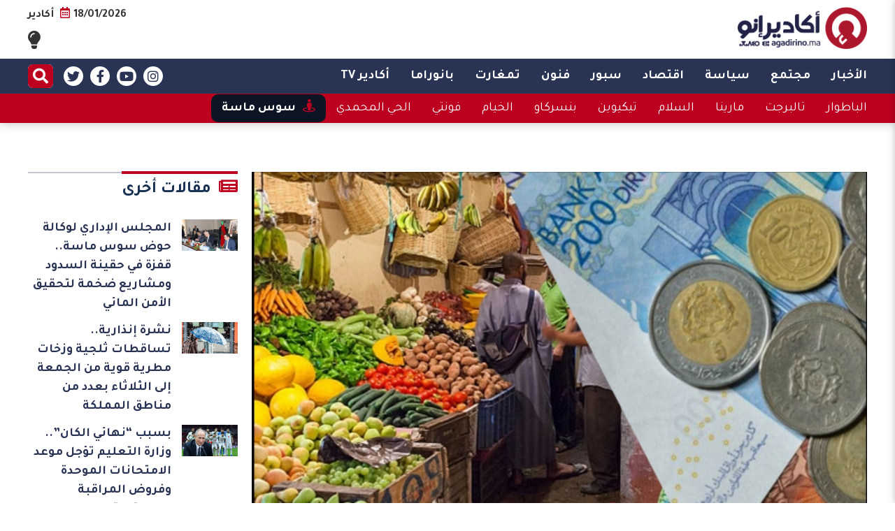

--- FILE ---
content_type: text/html; charset=UTF-8
request_url: https://agadirino.ma/2023/05/08/%D8%A3%D9%83%D8%A7%D8%AF%D9%8A%D8%B1-%D8%A7%D8%B1%D8%AA%D9%81%D8%A7%D8%B9-%D8%A7%D9%84%D8%B1%D9%82%D9%85-%D8%A7%D9%84%D8%A7%D8%B3%D8%AA%D8%AF%D9%84%D8%A7%D9%84%D9%8A-%D9%84%D9%84%D8%A3%D8%AB%D9%85-4/
body_size: 14263
content:
<!DOCTYPE html>
<html dir="rtl" lang="ary">
<head>
  <meta charset="UTF-8">
  <meta name="viewport" content="width=device-width, initial-scale=1, maximum-scale=1, user-scalable=0" />
  <link rel="stylesheet" href="https://cdnjs.cloudflare.com/ajax/libs/font-awesome/5.15.2/css/all.min.css" integrity="sha512-HK5fgLBL+xu6dm/Ii3z4xhlSUyZgTT9tuc/hSrtw6uzJOvgRr2a9jyxxT1ely+B+xFAmJKVSTbpM/CuL7qxO8w==" crossorigin="anonymous" />
  <meta name='robots' content='index, follow, max-image-preview:large, max-snippet:-1, max-video-preview:-1' />

	<!-- This site is optimized with the Yoast SEO plugin v23.0 - https://yoast.com/wordpress/plugins/seo/ -->
	<title>أكادير.. ارتفاع الرقم الاستدلالي للأثمان عند الاستهلاك خلال شهر مارس الماضي - agadirino.ma</title>
	<meta name="description" content="سجل الرقم الاستدلالي للأثمان عند الاستهلاك بمدينة أكادير ارتفاعا بلغت نسبته 0.3 في المائة، خلال شهر مارس 2023، مقارنة مع الشهر السابق من" />
	<link rel="canonical" href="https://agadirino.ma/2023/05/08/أكادير-ارتفاع-الرقم-الاستدلالي-للأثم-4/" />
	<meta property="og:locale" content="ar_AR" />
	<meta property="og:type" content="article" />
	<meta property="og:title" content="أكادير.. ارتفاع الرقم الاستدلالي للأثمان عند الاستهلاك خلال شهر مارس الماضي - agadirino.ma" />
	<meta property="og:description" content="سجل الرقم الاستدلالي للأثمان عند الاستهلاك بمدينة أكادير ارتفاعا بلغت نسبته 0.3 في المائة، خلال شهر مارس 2023، مقارنة مع الشهر السابق من" />
	<meta property="og:url" content="https://agadirino.ma/2023/05/08/أكادير-ارتفاع-الرقم-الاستدلالي-للأثم-4/" />
	<meta property="og:site_name" content="agadirino.ma" />
	<meta property="article:published_time" content="2023-05-08T17:58:30+00:00" />
	<meta property="og:image" content="https://agadirino.ma/wp-content/uploads/2023/05/الرقم-الاستدلالي-للأثمان.jpg" />
	<meta property="og:image:width" content="1301" />
	<meta property="og:image:height" content="720" />
	<meta property="og:image:type" content="image/jpeg" />
	<meta name="author" content="majda" />
	<meta name="twitter:card" content="summary_large_image" />
	<meta name="twitter:label1" content="Written by" />
	<meta name="twitter:data1" content="majda" />
	<meta name="twitter:label2" content="Est. reading time" />
	<meta name="twitter:data2" content="2 minutes" />
	<script type="application/ld+json" class="yoast-schema-graph">{"@context":"https://schema.org","@graph":[{"@type":"WebPage","@id":"https://agadirino.ma/2023/05/08/%d8%a3%d9%83%d8%a7%d8%af%d9%8a%d8%b1-%d8%a7%d8%b1%d8%aa%d9%81%d8%a7%d8%b9-%d8%a7%d9%84%d8%b1%d9%82%d9%85-%d8%a7%d9%84%d8%a7%d8%b3%d8%aa%d8%af%d9%84%d8%a7%d9%84%d9%8a-%d9%84%d9%84%d8%a3%d8%ab%d9%85-4/","url":"https://agadirino.ma/2023/05/08/%d8%a3%d9%83%d8%a7%d8%af%d9%8a%d8%b1-%d8%a7%d8%b1%d8%aa%d9%81%d8%a7%d8%b9-%d8%a7%d9%84%d8%b1%d9%82%d9%85-%d8%a7%d9%84%d8%a7%d8%b3%d8%aa%d8%af%d9%84%d8%a7%d9%84%d9%8a-%d9%84%d9%84%d8%a3%d8%ab%d9%85-4/","name":"أكادير.. ارتفاع الرقم الاستدلالي للأثمان عند الاستهلاك خلال شهر مارس الماضي - agadirino.ma","isPartOf":{"@id":"https://agadirino.ma/#website"},"primaryImageOfPage":{"@id":"https://agadirino.ma/2023/05/08/%d8%a3%d9%83%d8%a7%d8%af%d9%8a%d8%b1-%d8%a7%d8%b1%d8%aa%d9%81%d8%a7%d8%b9-%d8%a7%d9%84%d8%b1%d9%82%d9%85-%d8%a7%d9%84%d8%a7%d8%b3%d8%aa%d8%af%d9%84%d8%a7%d9%84%d9%8a-%d9%84%d9%84%d8%a3%d8%ab%d9%85-4/#primaryimage"},"image":{"@id":"https://agadirino.ma/2023/05/08/%d8%a3%d9%83%d8%a7%d8%af%d9%8a%d8%b1-%d8%a7%d8%b1%d8%aa%d9%81%d8%a7%d8%b9-%d8%a7%d9%84%d8%b1%d9%82%d9%85-%d8%a7%d9%84%d8%a7%d8%b3%d8%aa%d8%af%d9%84%d8%a7%d9%84%d9%8a-%d9%84%d9%84%d8%a3%d8%ab%d9%85-4/#primaryimage"},"thumbnailUrl":"https://agadirino.ma/wp-content/uploads/2023/05/الرقم-الاستدلالي-للأثمان.jpg","datePublished":"2023-05-08T17:58:30+00:00","dateModified":"2023-05-08T17:58:30+00:00","author":{"@id":"https://agadirino.ma/#/schema/person/83382fe16a3b0b2fc010e671abc553ac"},"description":"سجل الرقم الاستدلالي للأثمان عند الاستهلاك بمدينة أكادير ارتفاعا بلغت نسبته 0.3 في المائة، خلال شهر مارس 2023، مقارنة مع الشهر السابق من","breadcrumb":{"@id":"https://agadirino.ma/2023/05/08/%d8%a3%d9%83%d8%a7%d8%af%d9%8a%d8%b1-%d8%a7%d8%b1%d8%aa%d9%81%d8%a7%d8%b9-%d8%a7%d9%84%d8%b1%d9%82%d9%85-%d8%a7%d9%84%d8%a7%d8%b3%d8%aa%d8%af%d9%84%d8%a7%d9%84%d9%8a-%d9%84%d9%84%d8%a3%d8%ab%d9%85-4/#breadcrumb"},"inLanguage":"ary","potentialAction":[{"@type":"ReadAction","target":["https://agadirino.ma/2023/05/08/%d8%a3%d9%83%d8%a7%d8%af%d9%8a%d8%b1-%d8%a7%d8%b1%d8%aa%d9%81%d8%a7%d8%b9-%d8%a7%d9%84%d8%b1%d9%82%d9%85-%d8%a7%d9%84%d8%a7%d8%b3%d8%aa%d8%af%d9%84%d8%a7%d9%84%d9%8a-%d9%84%d9%84%d8%a3%d8%ab%d9%85-4/"]}]},{"@type":"ImageObject","inLanguage":"ary","@id":"https://agadirino.ma/2023/05/08/%d8%a3%d9%83%d8%a7%d8%af%d9%8a%d8%b1-%d8%a7%d8%b1%d8%aa%d9%81%d8%a7%d8%b9-%d8%a7%d9%84%d8%b1%d9%82%d9%85-%d8%a7%d9%84%d8%a7%d8%b3%d8%aa%d8%af%d9%84%d8%a7%d9%84%d9%8a-%d9%84%d9%84%d8%a3%d8%ab%d9%85-4/#primaryimage","url":"https://agadirino.ma/wp-content/uploads/2023/05/الرقم-الاستدلالي-للأثمان.jpg","contentUrl":"https://agadirino.ma/wp-content/uploads/2023/05/الرقم-الاستدلالي-للأثمان.jpg","width":1301,"height":720},{"@type":"BreadcrumbList","@id":"https://agadirino.ma/2023/05/08/%d8%a3%d9%83%d8%a7%d8%af%d9%8a%d8%b1-%d8%a7%d8%b1%d8%aa%d9%81%d8%a7%d8%b9-%d8%a7%d9%84%d8%b1%d9%82%d9%85-%d8%a7%d9%84%d8%a7%d8%b3%d8%aa%d8%af%d9%84%d8%a7%d9%84%d9%8a-%d9%84%d9%84%d8%a3%d8%ab%d9%85-4/#breadcrumb","itemListElement":[{"@type":"ListItem","position":1,"name":"Home","item":"https://agadirino.ma/"},{"@type":"ListItem","position":2,"name":"أكادير.. ارتفاع الرقم الاستدلالي للأثمان عند الاستهلاك خلال شهر مارس الماضي"}]},{"@type":"WebSite","@id":"https://agadirino.ma/#website","url":"https://agadirino.ma/","name":"agadirino.ma","description":"Just another WordPress site","potentialAction":[{"@type":"SearchAction","target":{"@type":"EntryPoint","urlTemplate":"https://agadirino.ma/?s={search_term_string}"},"query-input":"required name=search_term_string"}],"inLanguage":"ary"},{"@type":"Person","@id":"https://agadirino.ma/#/schema/person/83382fe16a3b0b2fc010e671abc553ac","name":"majda","image":{"@type":"ImageObject","inLanguage":"ary","@id":"https://agadirino.ma/#/schema/person/image/","url":"https://secure.gravatar.com/avatar/9f4a5d0742be089512f65fa19e31eeedc11a83deadfaf788267be0832a5560db?s=96&d=mm&r=g","contentUrl":"https://secure.gravatar.com/avatar/9f4a5d0742be089512f65fa19e31eeedc11a83deadfaf788267be0832a5560db?s=96&d=mm&r=g","caption":"majda"},"url":"https://agadirino.ma/author/majda/"}]}</script>
	<!-- / Yoast SEO plugin. -->


<link rel='dns-prefetch' href='//stats.wp.com' />
<link rel="alternate" type="application/rss+xml" title="agadirino.ma &raquo; الخلاصة" href="https://agadirino.ma/feed/" />
<link rel="alternate" type="application/rss+xml" title="agadirino.ma &raquo; خلاصة التعليقات" href="https://agadirino.ma/comments/feed/" />
<link rel="alternate" type="application/rss+xml" title="agadirino.ma &raquo; أكادير.. ارتفاع الرقم الاستدلالي للأثمان عند الاستهلاك خلال شهر مارس الماضي خلاصة التعليقات" href="https://agadirino.ma/2023/05/08/%d8%a3%d9%83%d8%a7%d8%af%d9%8a%d8%b1-%d8%a7%d8%b1%d8%aa%d9%81%d8%a7%d8%b9-%d8%a7%d9%84%d8%b1%d9%82%d9%85-%d8%a7%d9%84%d8%a7%d8%b3%d8%aa%d8%af%d9%84%d8%a7%d9%84%d9%8a-%d9%84%d9%84%d8%a3%d8%ab%d9%85-4/feed/" />
<link rel="alternate" title="oEmbed (JSON)" type="application/json+oembed" href="https://agadirino.ma/wp-json/oembed/1.0/embed?url=https%3A%2F%2Fagadirino.ma%2F2023%2F05%2F08%2F%25d8%25a3%25d9%2583%25d8%25a7%25d8%25af%25d9%258a%25d8%25b1-%25d8%25a7%25d8%25b1%25d8%25aa%25d9%2581%25d8%25a7%25d8%25b9-%25d8%25a7%25d9%2584%25d8%25b1%25d9%2582%25d9%2585-%25d8%25a7%25d9%2584%25d8%25a7%25d8%25b3%25d8%25aa%25d8%25af%25d9%2584%25d8%25a7%25d9%2584%25d9%258a-%25d9%2584%25d9%2584%25d8%25a3%25d8%25ab%25d9%2585-4%2F" />
<link rel="alternate" title="oEmbed (XML)" type="text/xml+oembed" href="https://agadirino.ma/wp-json/oembed/1.0/embed?url=https%3A%2F%2Fagadirino.ma%2F2023%2F05%2F08%2F%25d8%25a3%25d9%2583%25d8%25a7%25d8%25af%25d9%258a%25d8%25b1-%25d8%25a7%25d8%25b1%25d8%25aa%25d9%2581%25d8%25a7%25d8%25b9-%25d8%25a7%25d9%2584%25d8%25b1%25d9%2582%25d9%2585-%25d8%25a7%25d9%2584%25d8%25a7%25d8%25b3%25d8%25aa%25d8%25af%25d9%2584%25d8%25a7%25d9%2584%25d9%258a-%25d9%2584%25d9%2584%25d8%25a3%25d8%25ab%25d9%2585-4%2F&#038;format=xml" />
<style id='wp-img-auto-sizes-contain-inline-css' type='text/css'>
img:is([sizes=auto i],[sizes^="auto," i]){contain-intrinsic-size:3000px 1500px}
/*# sourceURL=wp-img-auto-sizes-contain-inline-css */
</style>
<style id='classic-theme-styles-inline-css' type='text/css'>
/*! This file is auto-generated */
.wp-block-button__link{color:#fff;background-color:#32373c;border-radius:9999px;box-shadow:none;text-decoration:none;padding:calc(.667em + 2px) calc(1.333em + 2px);font-size:1.125em}.wp-block-file__button{background:#32373c;color:#fff;text-decoration:none}
/*# sourceURL=/wp-includes/css/classic-themes.min.css */
</style>
<link rel='stylesheet' id='hybrid-style-css' href='https://agadirino.ma/wp-content/themes/agadirino/style.css?ver=1.0.21' type='text/css' media='all' />
<link rel='stylesheet' id='slick-css-css' href='https://agadirino.ma/wp-content/themes/agadirino/assets/slick/slick.css?ver=1.8.1' type='text/css' media='all' />
<link rel='stylesheet' id='slick-theme-css' href='https://agadirino.ma/wp-content/themes/agadirino/assets/slick/slick-theme.css?ver=1' type='text/css' media='all' />
<script type="text/javascript" src="https://agadirino.ma/wp-includes/js/jquery/jquery.min.js?ver=3.7.1" id="jquery-core-js"></script>
<script type="text/javascript" src="https://agadirino.ma/wp-includes/js/jquery/jquery-migrate.min.js?ver=3.4.1" id="jquery-migrate-js"></script>
<link rel="https://api.w.org/" href="https://agadirino.ma/wp-json/" /><link rel="alternate" title="JSON" type="application/json" href="https://agadirino.ma/wp-json/wp/v2/posts/25814" /><link rel="EditURI" type="application/rsd+xml" title="RSD" href="https://agadirino.ma/xmlrpc.php?rsd" />
<meta name="generator" content="WordPress 6.9" />
<link rel='shortlink' href='https://agadirino.ma/?p=25814' />
	<style>img#wpstats{display:none}</style>
		<script async src='https://securepubads.g.doubleclick.net/tag/js/gpt.js'></script>
<script>
  window.googletag = window.googletag || {cmd: []};
  googletag.cmd.push(function() {
    googletag.defineSlot('/21798875755/billboard-970x250-agadirino', [970, 250], 'div-gpt-ad-1720133818916-0').addService(googletag.pubads());
    googletag.defineSlot('/21798875755/single-before-content--300x250-agadirino', [300, 250], 'div-gpt-ad-1720135999533-0').addService(googletag.pubads());
    googletag.pubads().enableSingleRequest();
    googletag.pubads().collapseEmptyDivs();
    googletag.enableServices();
  });
</script>


<style id='global-styles-inline-css' type='text/css'>
:root{--wp--preset--aspect-ratio--square: 1;--wp--preset--aspect-ratio--4-3: 4/3;--wp--preset--aspect-ratio--3-4: 3/4;--wp--preset--aspect-ratio--3-2: 3/2;--wp--preset--aspect-ratio--2-3: 2/3;--wp--preset--aspect-ratio--16-9: 16/9;--wp--preset--aspect-ratio--9-16: 9/16;--wp--preset--color--black: #000000;--wp--preset--color--cyan-bluish-gray: #abb8c3;--wp--preset--color--white: #ffffff;--wp--preset--color--pale-pink: #f78da7;--wp--preset--color--vivid-red: #cf2e2e;--wp--preset--color--luminous-vivid-orange: #ff6900;--wp--preset--color--luminous-vivid-amber: #fcb900;--wp--preset--color--light-green-cyan: #7bdcb5;--wp--preset--color--vivid-green-cyan: #00d084;--wp--preset--color--pale-cyan-blue: #8ed1fc;--wp--preset--color--vivid-cyan-blue: #0693e3;--wp--preset--color--vivid-purple: #9b51e0;--wp--preset--gradient--vivid-cyan-blue-to-vivid-purple: linear-gradient(135deg,rgb(6,147,227) 0%,rgb(155,81,224) 100%);--wp--preset--gradient--light-green-cyan-to-vivid-green-cyan: linear-gradient(135deg,rgb(122,220,180) 0%,rgb(0,208,130) 100%);--wp--preset--gradient--luminous-vivid-amber-to-luminous-vivid-orange: linear-gradient(135deg,rgb(252,185,0) 0%,rgb(255,105,0) 100%);--wp--preset--gradient--luminous-vivid-orange-to-vivid-red: linear-gradient(135deg,rgb(255,105,0) 0%,rgb(207,46,46) 100%);--wp--preset--gradient--very-light-gray-to-cyan-bluish-gray: linear-gradient(135deg,rgb(238,238,238) 0%,rgb(169,184,195) 100%);--wp--preset--gradient--cool-to-warm-spectrum: linear-gradient(135deg,rgb(74,234,220) 0%,rgb(151,120,209) 20%,rgb(207,42,186) 40%,rgb(238,44,130) 60%,rgb(251,105,98) 80%,rgb(254,248,76) 100%);--wp--preset--gradient--blush-light-purple: linear-gradient(135deg,rgb(255,206,236) 0%,rgb(152,150,240) 100%);--wp--preset--gradient--blush-bordeaux: linear-gradient(135deg,rgb(254,205,165) 0%,rgb(254,45,45) 50%,rgb(107,0,62) 100%);--wp--preset--gradient--luminous-dusk: linear-gradient(135deg,rgb(255,203,112) 0%,rgb(199,81,192) 50%,rgb(65,88,208) 100%);--wp--preset--gradient--pale-ocean: linear-gradient(135deg,rgb(255,245,203) 0%,rgb(182,227,212) 50%,rgb(51,167,181) 100%);--wp--preset--gradient--electric-grass: linear-gradient(135deg,rgb(202,248,128) 0%,rgb(113,206,126) 100%);--wp--preset--gradient--midnight: linear-gradient(135deg,rgb(2,3,129) 0%,rgb(40,116,252) 100%);--wp--preset--font-size--small: 13px;--wp--preset--font-size--medium: 20px;--wp--preset--font-size--large: 36px;--wp--preset--font-size--x-large: 42px;--wp--preset--spacing--20: 0.44rem;--wp--preset--spacing--30: 0.67rem;--wp--preset--spacing--40: 1rem;--wp--preset--spacing--50: 1.5rem;--wp--preset--spacing--60: 2.25rem;--wp--preset--spacing--70: 3.38rem;--wp--preset--spacing--80: 5.06rem;--wp--preset--shadow--natural: 6px 6px 9px rgba(0, 0, 0, 0.2);--wp--preset--shadow--deep: 12px 12px 50px rgba(0, 0, 0, 0.4);--wp--preset--shadow--sharp: 6px 6px 0px rgba(0, 0, 0, 0.2);--wp--preset--shadow--outlined: 6px 6px 0px -3px rgb(255, 255, 255), 6px 6px rgb(0, 0, 0);--wp--preset--shadow--crisp: 6px 6px 0px rgb(0, 0, 0);}:where(.is-layout-flex){gap: 0.5em;}:where(.is-layout-grid){gap: 0.5em;}body .is-layout-flex{display: flex;}.is-layout-flex{flex-wrap: wrap;align-items: center;}.is-layout-flex > :is(*, div){margin: 0;}body .is-layout-grid{display: grid;}.is-layout-grid > :is(*, div){margin: 0;}:where(.wp-block-columns.is-layout-flex){gap: 2em;}:where(.wp-block-columns.is-layout-grid){gap: 2em;}:where(.wp-block-post-template.is-layout-flex){gap: 1.25em;}:where(.wp-block-post-template.is-layout-grid){gap: 1.25em;}.has-black-color{color: var(--wp--preset--color--black) !important;}.has-cyan-bluish-gray-color{color: var(--wp--preset--color--cyan-bluish-gray) !important;}.has-white-color{color: var(--wp--preset--color--white) !important;}.has-pale-pink-color{color: var(--wp--preset--color--pale-pink) !important;}.has-vivid-red-color{color: var(--wp--preset--color--vivid-red) !important;}.has-luminous-vivid-orange-color{color: var(--wp--preset--color--luminous-vivid-orange) !important;}.has-luminous-vivid-amber-color{color: var(--wp--preset--color--luminous-vivid-amber) !important;}.has-light-green-cyan-color{color: var(--wp--preset--color--light-green-cyan) !important;}.has-vivid-green-cyan-color{color: var(--wp--preset--color--vivid-green-cyan) !important;}.has-pale-cyan-blue-color{color: var(--wp--preset--color--pale-cyan-blue) !important;}.has-vivid-cyan-blue-color{color: var(--wp--preset--color--vivid-cyan-blue) !important;}.has-vivid-purple-color{color: var(--wp--preset--color--vivid-purple) !important;}.has-black-background-color{background-color: var(--wp--preset--color--black) !important;}.has-cyan-bluish-gray-background-color{background-color: var(--wp--preset--color--cyan-bluish-gray) !important;}.has-white-background-color{background-color: var(--wp--preset--color--white) !important;}.has-pale-pink-background-color{background-color: var(--wp--preset--color--pale-pink) !important;}.has-vivid-red-background-color{background-color: var(--wp--preset--color--vivid-red) !important;}.has-luminous-vivid-orange-background-color{background-color: var(--wp--preset--color--luminous-vivid-orange) !important;}.has-luminous-vivid-amber-background-color{background-color: var(--wp--preset--color--luminous-vivid-amber) !important;}.has-light-green-cyan-background-color{background-color: var(--wp--preset--color--light-green-cyan) !important;}.has-vivid-green-cyan-background-color{background-color: var(--wp--preset--color--vivid-green-cyan) !important;}.has-pale-cyan-blue-background-color{background-color: var(--wp--preset--color--pale-cyan-blue) !important;}.has-vivid-cyan-blue-background-color{background-color: var(--wp--preset--color--vivid-cyan-blue) !important;}.has-vivid-purple-background-color{background-color: var(--wp--preset--color--vivid-purple) !important;}.has-black-border-color{border-color: var(--wp--preset--color--black) !important;}.has-cyan-bluish-gray-border-color{border-color: var(--wp--preset--color--cyan-bluish-gray) !important;}.has-white-border-color{border-color: var(--wp--preset--color--white) !important;}.has-pale-pink-border-color{border-color: var(--wp--preset--color--pale-pink) !important;}.has-vivid-red-border-color{border-color: var(--wp--preset--color--vivid-red) !important;}.has-luminous-vivid-orange-border-color{border-color: var(--wp--preset--color--luminous-vivid-orange) !important;}.has-luminous-vivid-amber-border-color{border-color: var(--wp--preset--color--luminous-vivid-amber) !important;}.has-light-green-cyan-border-color{border-color: var(--wp--preset--color--light-green-cyan) !important;}.has-vivid-green-cyan-border-color{border-color: var(--wp--preset--color--vivid-green-cyan) !important;}.has-pale-cyan-blue-border-color{border-color: var(--wp--preset--color--pale-cyan-blue) !important;}.has-vivid-cyan-blue-border-color{border-color: var(--wp--preset--color--vivid-cyan-blue) !important;}.has-vivid-purple-border-color{border-color: var(--wp--preset--color--vivid-purple) !important;}.has-vivid-cyan-blue-to-vivid-purple-gradient-background{background: var(--wp--preset--gradient--vivid-cyan-blue-to-vivid-purple) !important;}.has-light-green-cyan-to-vivid-green-cyan-gradient-background{background: var(--wp--preset--gradient--light-green-cyan-to-vivid-green-cyan) !important;}.has-luminous-vivid-amber-to-luminous-vivid-orange-gradient-background{background: var(--wp--preset--gradient--luminous-vivid-amber-to-luminous-vivid-orange) !important;}.has-luminous-vivid-orange-to-vivid-red-gradient-background{background: var(--wp--preset--gradient--luminous-vivid-orange-to-vivid-red) !important;}.has-very-light-gray-to-cyan-bluish-gray-gradient-background{background: var(--wp--preset--gradient--very-light-gray-to-cyan-bluish-gray) !important;}.has-cool-to-warm-spectrum-gradient-background{background: var(--wp--preset--gradient--cool-to-warm-spectrum) !important;}.has-blush-light-purple-gradient-background{background: var(--wp--preset--gradient--blush-light-purple) !important;}.has-blush-bordeaux-gradient-background{background: var(--wp--preset--gradient--blush-bordeaux) !important;}.has-luminous-dusk-gradient-background{background: var(--wp--preset--gradient--luminous-dusk) !important;}.has-pale-ocean-gradient-background{background: var(--wp--preset--gradient--pale-ocean) !important;}.has-electric-grass-gradient-background{background: var(--wp--preset--gradient--electric-grass) !important;}.has-midnight-gradient-background{background: var(--wp--preset--gradient--midnight) !important;}.has-small-font-size{font-size: var(--wp--preset--font-size--small) !important;}.has-medium-font-size{font-size: var(--wp--preset--font-size--medium) !important;}.has-large-font-size{font-size: var(--wp--preset--font-size--large) !important;}.has-x-large-font-size{font-size: var(--wp--preset--font-size--x-large) !important;}
/*# sourceURL=global-styles-inline-css */
</style>
</head>
<body class="rtl wp-singular post-template-default single single-post postid-25814 single-format-standard wp-theme-agadirino">
<script>
(function( $ ) {
  'use strict';

  let isDarkMode = localStorage.getItem('is-dark-mode');

  if (isDarkMode === null) {
    isDarkMode = window.matchMedia('(prefers-color-scheme: dark)').matches;
  } else {
    isDarkMode = isDarkMode == 1;
  }

  if (!isDarkMode) {
    $('body').addClass('light-mode');
  }

  $('#dark-mode-switch').on("click", function () {
    let body = $('body'),
      isDarkMode = body.hasClass('light-mode');
    body.toggleClass('light-mode');
    localStorage.setItem('is-dark-mode', isDarkMode ? 1 : 0);
  });
})( jQuery );

</script>
<div id="page" class="site">
  <header id="masthead" class="site-header" role="header">
    <div class="hide">
              <p><a href="https://agadirino.ma/" rel="home">agadirino.ma</a></p>
          </div>
        <div class="brand-bar-container">
  <div class="container">
    <div class="brand-bar">
      <div class="right">
        <div class="site-branding">
          <div class="brand-logo">
            <a href="https://agadirino.ma/">
              <img
                src="https://agadirino.ma/wp-content/uploads/2021/08/agadirino-logo-dark.png"
                alt="brand-logo"
                title="agadirino.ma"
                class="main-logo dark-logo"
              />
              <img
                src="https://agadirino.ma/wp-content/uploads/2021/08/agadirino-logo-clear.png"
                alt="brand-logo"
                title="agadirino.ma"
                class="main-logo light-logo"
              />
            </a>
          </div>
        </div>
      </div>
      <div class="left">
        <div class="date-and-weather">
          <span class="date">18/01/2026<i class="icon far fa-calendar-alt"></i></span>
          <span class="weather">أكادير</span>
        </div>
        <div id="dark-mode-switch" class="dark-mode-switch">
          <i class="fas fa-lightbulb"></i>
        </div>
      </div>
    </div>
  </div>
</div>
    <div class="main-bar-container">
  <div class="container">
    <div class="main-bar">
      <div class="right">
        <nav class="main-navigation" role="navigation" aria-label="Main menu">
  <div class="menu-main-container"><ul id="main-menu" class="menu"><li role="menuitem"  id="menu-item-19" class=" menu-item menu-item-type-taxonomy menu-item-object-category current-post-ancestor current-menu-parent current-post-parent menu-item-19 id-2 "><a  href="https://agadirino.ma/category/%d8%a7%d9%84%d8%a3%d8%ae%d8%a8%d8%a7%d8%b1/">الأخبار</a></li><li role="menuitem"  id="menu-item-23" class=" menu-item menu-item-type-taxonomy menu-item-object-category menu-item-23 id-3 "><a  href="https://agadirino.ma/category/%d9%85%d8%ac%d8%aa%d9%85%d8%b9/">مجتمع</a></li><li role="menuitem"  id="menu-item-24" class=" menu-item menu-item-type-taxonomy menu-item-object-category menu-item-24 id-7 "><a  href="https://agadirino.ma/category/%d8%b3%d9%8a%d8%a7%d8%b3%d8%a9/">سياسة</a></li><li role="menuitem"  id="menu-item-18" class=" menu-item menu-item-type-taxonomy menu-item-object-category current-post-ancestor current-menu-parent current-post-parent menu-item-18 id-4 "><a  href="https://agadirino.ma/category/%d8%a7%d9%82%d8%aa%d8%b5%d8%a7%d8%af/">اقتصاد</a></li><li role="menuitem"  id="menu-item-21" class=" menu-item menu-item-type-taxonomy menu-item-object-category menu-item-21 id-5 "><a  href="https://agadirino.ma/category/%d8%b3%d8%a8%d9%88%d8%b1/">سبور</a></li><li role="menuitem"  id="menu-item-22" class=" menu-item menu-item-type-taxonomy menu-item-object-category menu-item-22 id-6 "><a  href="https://agadirino.ma/category/%d9%81%d9%86%d9%88%d9%86/">فنون</a></li><li role="menuitem"  id="menu-item-16" class=" menu-item menu-item-type-taxonomy menu-item-object-category menu-item-16 id-8 "><a  href="https://agadirino.ma/category/%d8%aa%d9%85%d8%ba%d8%a7%d8%b1%d8%aa/">تمغارت</a></li><li role="menuitem"  id="menu-item-20" class=" menu-item menu-item-type-taxonomy menu-item-object-category menu-item-20 id-9 "><a  href="https://agadirino.ma/category/%d8%a8%d8%a7%d9%86%d9%88%d8%b1%d8%a7%d9%85%d8%a7/">بانوراما</a></li><li role="menuitem"  id="menu-item-17" class=" menu-item menu-item-type-taxonomy menu-item-object-category menu-item-17 id-10 "><a  href="https://agadirino.ma/category/%d8%a3%d9%83%d8%a7%d8%af%d9%8a%d8%b1-tv/">أكادير TV</a></li></ul></div></nav>
        <button class="menu-toggle menu-toggle-on" data-target="mobile-menu-container"><i class="fas fa-bars"></i></button>
      </div>
      <div class="left">
        <nav class="social-navigation" aria-label="Social navigation">
  <ul class="social-menu">
    <li>
      <a href="https://www.instagram.com/agadirino.ma/" target="_blank"><i class="fab fa-instagram" aria-hidden="true"></i></a>
    </li>
    <li>
      <a href="#" target="_blank"><i class="fab fa-youtube" aria-hidden="true"></i></a>
    </li>
    <li>
      <a href="#" target="_blank"><i class="fab fa-facebook-f" aria-hidden="true"></i></a>
    </li>
    <li>
      <a href="#" target="_blank"><i class="fab fa-twitter" aria-hidden="true"></i></a>
    </li>
  </ul>
</nav>
        <form role="search" method="get" class="search-form" action="https://agadirino.ma/">
	<input type="search" class="search-field" placeholder="كلمات مفتاحية..." value="" name="s" />
	<button type="submit" class="search-submit"><i class="fas fa-search"></i></button>
</form>
      </div>
    </div>
  </div>
</div>
    <div class="secondary-bar-container">
  <div class="container">
    <div class="secondary-bar">
      <div class="right">
        <nav class="secondary-navigation" role="navigation" aria-label="secondary menu">
  <div class="menu-secondary-container"><ul id="secondary-menu" class="menu"><li role="menuitem"  id="menu-item-26" class=" menu-item menu-item-type-taxonomy menu-item-object-category menu-item-26 id-14 "><a  href="https://agadirino.ma/category/%d8%a3%d8%ae%d8%a8%d8%a7%d8%b1-%d8%a7%d9%84%d8%ad%d9%8a/%d8%a7%d9%84%d8%a8%d8%a7%d8%b7%d9%88%d8%a7%d8%b1/">الباطوار</a></li><li role="menuitem"  id="menu-item-31" class=" menu-item menu-item-type-taxonomy menu-item-object-category menu-item-31 id-15 "><a  href="https://agadirino.ma/category/%d8%a3%d8%ae%d8%a8%d8%a7%d8%b1-%d8%a7%d9%84%d8%ad%d9%8a/%d8%aa%d8%a7%d9%84%d8%a8%d8%b1%d8%ac%d8%aa/">تالبرجت</a></li><li role="menuitem"  id="menu-item-34" class=" menu-item menu-item-type-taxonomy menu-item-object-category menu-item-34 id-16 "><a  href="https://agadirino.ma/category/%d8%a3%d8%ae%d8%a8%d8%a7%d8%b1-%d8%a7%d9%84%d8%ad%d9%8a/%d9%85%d8%a7%d8%b1%d9%8a%d9%86%d8%a7/">مارينا</a></li><li role="menuitem"  id="menu-item-29" class=" menu-item menu-item-type-taxonomy menu-item-object-category menu-item-29 id-17 "><a  href="https://agadirino.ma/category/%d8%a3%d8%ae%d8%a8%d8%a7%d8%b1-%d8%a7%d9%84%d8%ad%d9%8a/%d8%a7%d9%84%d8%b3%d9%84%d8%a7%d9%85/">السلام</a></li><li role="menuitem"  id="menu-item-32" class=" menu-item menu-item-type-taxonomy menu-item-object-category menu-item-32 id-18 "><a  href="https://agadirino.ma/category/%d8%a3%d8%ae%d8%a8%d8%a7%d8%b1-%d8%a7%d9%84%d8%ad%d9%8a/%d8%aa%d9%8a%d9%83%d9%8a%d9%88%d9%8a%d9%86/">تيكيوين</a></li><li role="menuitem"  id="menu-item-30" class=" menu-item menu-item-type-taxonomy menu-item-object-category menu-item-30 id-19 "><a  href="https://agadirino.ma/category/%d8%a3%d8%ae%d8%a8%d8%a7%d8%b1-%d8%a7%d9%84%d8%ad%d9%8a/%d8%a8%d9%86%d8%b3%d8%b1%d9%83%d8%a7%d9%88/">بنسركاو</a></li><li role="menuitem"  id="menu-item-28" class=" menu-item menu-item-type-taxonomy menu-item-object-category menu-item-28 id-20 "><a  href="https://agadirino.ma/category/%d8%a3%d8%ae%d8%a8%d8%a7%d8%b1-%d8%a7%d9%84%d8%ad%d9%8a/%d8%a7%d9%84%d8%ae%d9%8a%d8%a7%d9%85/">الخيام</a></li><li role="menuitem"  id="menu-item-33" class=" menu-item menu-item-type-taxonomy menu-item-object-category menu-item-33 id-21 "><a  href="https://agadirino.ma/category/%d8%a3%d8%ae%d8%a8%d8%a7%d8%b1-%d8%a7%d9%84%d8%ad%d9%8a/%d9%81%d9%88%d9%86%d8%aa%d9%8a/">فونتي</a></li><li role="menuitem"  id="menu-item-27" class=" menu-item menu-item-type-taxonomy menu-item-object-category menu-item-27 id-22 "><a  href="https://agadirino.ma/category/%d8%a3%d8%ae%d8%a8%d8%a7%d8%b1-%d8%a7%d9%84%d8%ad%d9%8a/%d8%a7%d9%84%d8%ad%d9%8a-%d8%a7%d9%84%d9%85%d8%ad%d9%85%d8%af%d9%8a/">الحي المحمدي</a></li><li role="menuitem"  id="menu-item-749" class=" menu-item menu-item-type-taxonomy menu-item-object-category current-post-ancestor current-menu-parent current-post-parent menu-item-749 id-33 "><a  href="https://agadirino.ma/category/%d8%b3%d9%88%d8%b3-%d9%85%d8%a7%d8%b3%d8%a9/">سوس ماسة</a></li></ul></div></nav>
      </div>
    </div>
  </div>
</div>
    <div class="mobile-menu-container transition" id="mobile-menu-container">
  <header>
    <button class="menu-toggle menu-toggle-off" data-target="mobile-menu-container">&times;</button>
  </header>
  <div class="navigation">
    <nav id="mobile-main-navigation" class="mobile-navigation" role="navigation" aria-label="Mobile Menu">
      <div class="menu-mobile-container"><ul id="mobile-menu" class="menu"><li role="menuitem"  id="menu-item-726" class=" menu-item menu-item-type-taxonomy menu-item-object-category current-post-ancestor current-menu-parent current-post-parent menu-item-726 id-2 "><a  href="https://agadirino.ma/category/%d8%a7%d9%84%d8%a3%d8%ae%d8%a8%d8%a7%d8%b1/">الأخبار</a></li><li role="menuitem"  id="menu-item-725" class=" menu-item menu-item-type-taxonomy menu-item-object-category menu-item-725 id-3 "><a  href="https://agadirino.ma/category/%d9%85%d8%ac%d8%aa%d9%85%d8%b9/">مجتمع</a></li><li role="menuitem"  id="menu-item-729" class=" menu-item menu-item-type-taxonomy menu-item-object-category menu-item-729 id-7 "><a  href="https://agadirino.ma/category/%d8%b3%d9%8a%d8%a7%d8%b3%d8%a9/">سياسة</a></li><li role="menuitem"  id="menu-item-727" class=" menu-item menu-item-type-taxonomy menu-item-object-category current-post-ancestor current-menu-parent current-post-parent menu-item-727 id-4 "><a  href="https://agadirino.ma/category/%d8%a7%d9%82%d8%aa%d8%b5%d8%a7%d8%af/">اقتصاد</a></li><li role="menuitem"  id="menu-item-728" class=" menu-item menu-item-type-taxonomy menu-item-object-category menu-item-728 id-5 "><a  href="https://agadirino.ma/category/%d8%b3%d8%a8%d9%88%d8%b1/">سبور</a></li><li role="menuitem"  id="menu-item-730" class=" menu-item menu-item-type-taxonomy menu-item-object-category menu-item-730 id-6 "><a  href="https://agadirino.ma/category/%d9%81%d9%86%d9%88%d9%86/">فنون</a></li><li role="menuitem"  id="menu-item-733" class=" menu-item menu-item-type-taxonomy menu-item-object-category menu-item-733 id-8 "><a  href="https://agadirino.ma/category/%d8%aa%d9%85%d8%ba%d8%a7%d8%b1%d8%aa/">تمغارت</a></li><li role="menuitem"  id="menu-item-732" class=" menu-item menu-item-type-taxonomy menu-item-object-category menu-item-732 id-9 "><a  href="https://agadirino.ma/category/%d8%a8%d8%a7%d9%86%d9%88%d8%b1%d8%a7%d9%85%d8%a7/">بانوراما</a></li><li role="menuitem"  id="menu-item-731" class=" menu-item menu-item-type-taxonomy menu-item-object-category menu-item-731 id-10 "><a  href="https://agadirino.ma/category/%d8%a3%d9%83%d8%a7%d8%af%d9%8a%d8%b1-tv/">أكادير TV</a></li><li role="menuitem"  id="menu-item-734" class=" menu-item menu-item-type-taxonomy menu-item-object-category menu-item-734 id-13 "><a  href="https://agadirino.ma/category/%d8%a3%d8%ae%d8%a8%d8%a7%d8%b1-%d8%a7%d9%84%d8%ad%d9%8a/">أخبار الحي</a></li><li role="menuitem"  id="menu-item-735" class=" menu-item menu-item-type-taxonomy menu-item-object-category current-post-ancestor current-menu-parent current-post-parent menu-item-735 id-33 "><a  href="https://agadirino.ma/category/%d8%b3%d9%88%d8%b3-%d9%85%d8%a7%d8%b3%d8%a9/">سوس ماسة</a></li><li role="menuitem"  id="menu-item-736" class=" menu-item menu-item-type-taxonomy menu-item-object-category menu-item-736 id-30 "><a  href="https://agadirino.ma/category/%d8%a7%d9%86%d8%aa%d8%ae%d8%a7%d8%a8%d8%a7%d8%aa/">انتخابات</a></li></ul></div>    </nav>
  </div>
</div>
  </header>
  <div class="site-content-container">
    <div class="main-container">
                <div class="ads-under-header-container desktop-only">
        <div class="ads">
          <!-- /21798875755/billboard-970x250-agadirino -->
<div id='div-gpt-ad-1720133818916-0' style='min-width: 970px; min-height: 250px;'>
  <script>
    googletag.cmd.push(function() { googletag.display('div-gpt-ad-1720133818916-0'); });
  </script>
</div>        </div>
      </div>
                  <div class="ads-under-header-container mobile-only">
        <div class="ads">
          <!-- /21798875755/mobile-under-header-300x250-agadirino -->
<div id='div-gpt-ad-1720134964722-0' style='min-width: 300px; min-height: 250px;'>
  <script>
    googletag.cmd.push(function() { googletag.display('div-gpt-ad-1720134964722-0'); });
  </script>
</div>        </div>
      </div>
          
  <div class="container">
    <div id="content" class="site-content">
              <div id="primary" class="content-area">
          <main id="main" class="site-main" role="main">
            <article id="post-25814" class="main-post post-25814 post type-post status-publish format-standard has-post-thumbnail hentry category-slider category-4 category-2 category-33 tag--__-">
                              <div class="featured-image">
                  <img width="1301" height="720" src="https://agadirino.ma/wp-content/uploads/2023/05/الرقم-الاستدلالي-للأثمان.jpg" class="attachment-post-thumbnail size-post-thumbnail wp-post-image" alt="" decoding="async" fetchpriority="high" srcset="https://agadirino.ma/wp-content/uploads/2023/05/الرقم-الاستدلالي-للأثمان.jpg 1301w, https://agadirino.ma/wp-content/uploads/2023/05/الرقم-الاستدلالي-للأثمان-300x166.jpg 300w, https://agadirino.ma/wp-content/uploads/2023/05/الرقم-الاستدلالي-للأثمان-1024x567.jpg 1024w, https://agadirino.ma/wp-content/uploads/2023/05/الرقم-الاستدلالي-للأثمان-768x425.jpg 768w" sizes="(max-width: 1301px) 100vw, 1301px" />                </div>
                            <header class="entry-header">
                <h1 class="entry-title">أكادير.. ارتفاع الرقم الاستدلالي للأثمان عند الاستهلاك خلال شهر مارس الماضي</h1>		<div class="entry-meta">
			<span class="byline">أكاديرإنو </span>
			<span class="posted-on">
        <i class="far fa-clock"></i>
				<time class="entry-date published">8 ماي 2023 - 18:58</time>
			</span>
		</div>
	              </header>
              <div class="entry-content-container">
                <div class="entry-social-container">
                  	<div class="entry-social">
		<div class="facebook share-button">
			<a target="_blank" href="https://www.facebook.com/sharer/sharer.php?u=https://agadirino.ma/2023/05/08/%d8%a3%d9%83%d8%a7%d8%af%d9%8a%d8%b1-%d8%a7%d8%b1%d8%aa%d9%81%d8%a7%d8%b9-%d8%a7%d9%84%d8%b1%d9%82%d9%85-%d8%a7%d9%84%d8%a7%d8%b3%d8%aa%d8%af%d9%84%d8%a7%d9%84%d9%8a-%d9%84%d9%84%d8%a3%d8%ab%d9%85-4/&title=أكادير.. ارتفاع الرقم الاستدلالي للأثمان عند الاستهلاك خلال شهر مارس الماضي" onclick="window.open(this.href, 'fbShareWindow', 'height=450, width=550');return false;">
				<i class="fab fa-facebook-f" aria-hidden="true"></i><span class="txt">Facebook</span>
			</a>
		</div>
		<div class="twitter share-button">
			<a target="_blank" href="https://twitter.com/intent/tweet?status=أكادير.. ارتفاع الرقم الاستدلالي للأثمان عند الاستهلاك خلال شهر مارس الماضي+https://agadirino.ma/2023/05/08/%d8%a3%d9%83%d8%a7%d8%af%d9%8a%d8%b1-%d8%a7%d8%b1%d8%aa%d9%81%d8%a7%d8%b9-%d8%a7%d9%84%d8%b1%d9%82%d9%85-%d8%a7%d9%84%d8%a7%d8%b3%d8%aa%d8%af%d9%84%d8%a7%d9%84%d9%8a-%d9%84%d9%84%d8%a3%d8%ab%d9%85-4/" onclick="window.open(this.href, 'newwindow', 'left=20,top=20,width=500,height=500,toolbar=1,resizable=0'); return false;">
				<i class="fab fa-twitter" aria-hidden="true"></i><span class="txt">Twitter</span>
			</a>
		</div>
		<div class="whatsapp share-button">
			<a href="whatsapp://send?text=أكادير.. ارتفاع الرقم الاستدلالي للأثمان عند الاستهلاك خلال شهر مارس الماضي       https://agadirino.ma/2023/05/08/%d8%a3%d9%83%d8%a7%d8%af%d9%8a%d8%b1-%d8%a7%d8%b1%d8%aa%d9%81%d8%a7%d8%b9-%d8%a7%d9%84%d8%b1%d9%82%d9%85-%d8%a7%d9%84%d8%a7%d8%b3%d8%aa%d8%af%d9%84%d8%a7%d9%84%d9%8a-%d9%84%d9%84%d8%a3%d8%ab%d9%85-4/" data-action="share/whatsapp/share">
				<i class="fab fa-whatsapp" aria-hidden="true"></i><span class="txt">Whatsapp</span>
			</a>
		</div>
		<div class="whatsapp whatsapp-desktop share-button">
			<a target="_blank" href="https://web.whatsapp.com/send?text=أكادير.. ارتفاع الرقم الاستدلالي للأثمان عند الاستهلاك خلال شهر مارس الماضي       https://agadirino.ma/2023/05/08/%d8%a3%d9%83%d8%a7%d8%af%d9%8a%d8%b1-%d8%a7%d8%b1%d8%aa%d9%81%d8%a7%d8%b9-%d8%a7%d9%84%d8%b1%d9%82%d9%85-%d8%a7%d9%84%d8%a7%d8%b3%d8%aa%d8%af%d9%84%d8%a7%d9%84%d9%8a-%d9%84%d9%84%d8%a3%d8%ab%d9%85-4/" >
				<i class="fab fa-whatsapp" aria-hidden="true"></i><span class="txt">Whatsapp</span>
			</a>
		</div>
		<div class="messenger share-button">
			<a href="https://www.facebook.com/dialog/send?app_id=343519239865910&display=popup&link=https://agadirino.ma/2023/05/08/%d8%a3%d9%83%d8%a7%d8%af%d9%8a%d8%b1-%d8%a7%d8%b1%d8%aa%d9%81%d8%a7%d8%b9-%d8%a7%d9%84%d8%b1%d9%82%d9%85-%d8%a7%d9%84%d8%a7%d8%b3%d8%aa%d8%af%d9%84%d8%a7%d9%84%d9%8a-%d9%84%d9%84%d8%a3%d8%ab%d9%85-4/&redirect_uri=https://agadirino.ma/2023/05/08/%d8%a3%d9%83%d8%a7%d8%af%d9%8a%d8%b1-%d8%a7%d8%b1%d8%aa%d9%81%d8%a7%d8%b9-%d8%a7%d9%84%d8%b1%d9%82%d9%85-%d8%a7%d9%84%d8%a7%d8%b3%d8%aa%d8%af%d9%84%d8%a7%d9%84%d9%8a-%d9%84%d9%84%d8%a3%d8%ab%d9%85-4/" onclick="window.open(this.href, 'newwindow', 'left=20,top=20,width=500,height=500,toolbar=1,resizable=0'); return false;">
				<i class="fab fa-facebook-messenger" aria-hidden="true"></i><span class="txt">Messenger</span>
			</a>
		</div>
		<div class="messenger messenger-desktop share-button">
			<a target="_blank" href="https://www.facebook.com/dialog/send?app_id=343519239865910&display=popup&link=https://agadirino.ma/2023/05/08/%d8%a3%d9%83%d8%a7%d8%af%d9%8a%d8%b1-%d8%a7%d8%b1%d8%aa%d9%81%d8%a7%d8%b9-%d8%a7%d9%84%d8%b1%d9%82%d9%85-%d8%a7%d9%84%d8%a7%d8%b3%d8%aa%d8%af%d9%84%d8%a7%d9%84%d9%8a-%d9%84%d9%84%d8%a3%d8%ab%d9%85-4/&redirect_uri=https://agadirino.ma/2023/05/08/%d8%a3%d9%83%d8%a7%d8%af%d9%8a%d8%b1-%d8%a7%d8%b1%d8%aa%d9%81%d8%a7%d8%b9-%d8%a7%d9%84%d8%b1%d9%82%d9%85-%d8%a7%d9%84%d8%a7%d8%b3%d8%aa%d8%af%d9%84%d8%a7%d9%84%d9%8a-%d9%84%d9%84%d8%a3%d8%ab%d9%85-4/" onclick="window.open(this.href, 'newwindow', 'left=20,top=20,width=500,height=500,toolbar=1,resizable=0'); return false;">
				<i class="fab fa-facebook-messenger" aria-hidden="true"></i><span class="txt">Messenger</span>
			</a>
		</div>
		<div class="email share-button">
			<a target="_blank" href="" onclick="window.location.href = 'mailto:?subject=' + decodeURIComponent('أكادير.. ارتفاع الرقم الاستدلالي للأثمان عند الاستهلاك خلال شهر مارس الماضي').replace('&amp;', '%26') + '&amp;body=' + decodeURIComponent('https://agadirino.ma/2023/05/08/%d8%a3%d9%83%d8%a7%d8%af%d9%8a%d8%b1-%d8%a7%d8%b1%d8%aa%d9%81%d8%a7%d8%b9-%d8%a7%d9%84%d8%b1%d9%82%d9%85-%d8%a7%d9%84%d8%a7%d8%b3%d8%aa%d8%af%d9%84%d8%a7%d9%84%d9%8a-%d9%84%d9%84%d8%a3%d8%ab%d9%85-4/' )">
				<i class="fas fa-envelope" aria-hidden="true"></i><span class="txt">Email</span>
			</a>
		</div>
	</div>
	                </div>
                <div class="entry-content">
                  <div class="ads" style="margin: 0 0 20px;">
                    <div class="ads-container">
                      <img src="https://le12.ma/wp-content/uploads/2025/11/POST-MARCHE-VERTE-ET-ROI-2025-VA-V1-1.jpg" alt="marche verte 2025">
                    </div>
                  </div>
                                      <div class="ads-container">
                      <div class="ads ads-before-content"><!-- /21798875755/single-before-content--300x250-agadirino -->
<div id='div-gpt-ad-1720135999533-0' style='min-width: 300px; min-height: 250px;'>
  <script>
    googletag.cmd.push(function() { googletag.display('div-gpt-ad-1720135999533-0'); });
  </script>
</div></div>
                    </div>
                                    <h3 dir="rtl"><span style="color: #ff0000;"><strong>سجل <span style="color: #ff0000;"><a style="color: #ff0000;" href="http://www.referentiel-grh.ma/donnees_impactes.php?lang=ar&amp;CodeRubrique=REM&amp;IdDonnee=1213&amp;child=1&amp;Page=dictionnaire_des_donnees">الرقم الاستدلالي</a></span> للأثمان عند الاستهلاك بمدينة <span style="color: #ff0000;"><a style="color: #ff0000;" href="https://agadirino.ma/2022/09/28/%D8%A3%D9%83%D8%A7%D8%AF%D9%8A%D8%B1-%D8%A7%D8%B1%D8%AA%D9%81%D8%A7%D8%B9-%D8%A7%D9%84%D8%B1%D9%82%D9%85-%D8%A7%D9%84%D8%A7%D8%B3%D8%AA%D8%AF%D9%84%D8%A7%D9%84%D9%8A-%D9%84%D9%84%D8%A3%D8%AB%D9%85-3/">أكادير</a></span> ارتفاعا بلغت نسبته 0.3 في المائة، خلال شهر مارس 2023، مقارنة مع الشهر السابق من السنة ذاتها.</strong></span></h3>
<p dir="rtl"><strong>وبحسب النشرة الخاصة بتطور الرقم الاستدلالي للأثمان عند الاستهلاك، الصادرة عن المندوبية السامية للتخطيط، فإن الرقم الاستدلالي للأثمان بلغ 115.1 في مارس الماضي، مقابل 114.8 في فبراير 2023.</strong></p>
<p dir="rtl"><strong>وبالنسبة للمؤشر العام، فقد سجل الرقم الاستدلالي للأثمان عند الاستهلاك، بالمقارنة مع نفس الشهر من السنة السابقة، ارتفاعا بـ 8.2 في المائة خلال شهر مارس 2023.</strong></p>
<p dir="rtl"><strong>وقد نتج هذا الارتفاع عن تزايد أثمان المواد الغذائية بـ 16.1 في المائة وأثمان المواد غير الغذائية بـ 3 في المائة، وتراوحت نسب التغير للمواد غير الغذائية ما بين ارتفاع قدره 0.4 في المائة بالنسبة للصحة و 6.2 في المائة بالنسبة للمطاعم والفنادق.</strong></p>
<p dir="rtl"><strong>وهكذا، يكون مؤشر التضخم الأساسي، الذي يستثني المواد ذات الأثمان المحددة والمواد ذات التقلبات العالية، قد عرف خلال شهر مارس 2023 ارتفاعا بـ 0.1 في المائة بالمقارنة مع شهر فبراير 2023 وبـ 8.1 في المائة بالمقارنة مع شهر مارس 2022.</strong></p>
<p dir="rtl"><strong>أما على المستوى الوطني، عرف الرقم الإستدلالي للأثمان عند الإستهلاك ارتفاعا بنسبة 0.1 في المائة خلال شهر مارس 2023 مقارنة مع الشهر السابق، حيث سجلت مدينة كلميم على مستوى المدن أهم ارتفاع للرقم الإستدلالي بنسبة 1.4 في المائة.</strong></p>
<p dir="rtl"><strong>يذكر أن الرقم الاستدلالي للأثمان عند الاستهلاك هو مؤشر يهدف إلى قياس التطور النسبي لأثمان بيع المواد الاستهلاكية بالتقسيط في الزمان والمكان لمختلف المواد المكونة للسلة المرجعية التي تستهلكها الأسر. ويستعمل من أجل قياس المعدل العام للتضخم، وتتبع وتحليل الظرفية الاقتصادية، وتقويم مجاميع المحاسبة الوطنية بالأسعار الثابتة.</strong></p>
<p dir="rtl"><strong>وتتم عملية تحصيل أثمان المواد الاستهلاكية الغذائية وغير الغذائية بالاتصال المباشر بعينة من نقاط البيع بالتقسيط، وبصفة دورية ومنتظمة حسب المواد عن طريق بحث مستمر على صعيد 18 مدينة بالمملكة وهي الدار البيضاء، والرباط، وطنجة، ومراكش، ووجدة، وفاس، وأكادير، ومكناس، وبني ملال، والقنيطرة، وتطوان، والرشيدية، وآسفي، والعيون، وكلميم، وسطات، والداخلة والحسيمة.</strong></p>
                </div>
              </div>
                          </article>
                      </main>
        </div>
        <aside id="secondary" class="widget-area sidebar" role="complementary">
                      <aside class="widget related-posts">
    <h3 class="block-title">
      <span class="title">
        <span class="icon"><i class="fas fa-newspaper"></i></span>
        <span class="text">مقالات أخرى</span>
      </span>
    </h3>
    <div class="posts-list">
      <article class="post post-style-2 ">
          <div class="entry-media-container">
        <div class="entry-media">
          <a href="https://agadirino.ma/2026/01/16/%d8%a7%d9%84%d9%85%d8%ac%d9%84%d8%b3-%d8%a7%d9%84%d8%a5%d8%af%d8%a7%d8%b1%d9%8a-%d9%84%d9%88%d9%83%d8%a7%d9%84%d8%a9-%d8%ad%d9%88%d8%b6-%d8%b3%d9%88%d8%b3-%d9%85%d8%a7%d8%b3%d8%a9-%d9%82/" title="​المجلس الإداري لوكالة حوض سوس ماسة.. قفزة في حقينة السدود ومشاريع ضخمة لتحقيق الأمن المائي">
            <img width="480" height="270" src="https://agadirino.ma/wp-content/uploads/2026/01/1768578281808-480x270.jpg" class="transition wp-post-image" alt="" decoding="async" loading="lazy" srcset="https://agadirino.ma/wp-content/uploads/2026/01/1768578281808-480x270.jpg 480w, https://agadirino.ma/wp-content/uploads/2026/01/1768578281808-700x394.jpg 700w" sizes="auto, (max-width: 480px) 100vw, 480px" />                      </a>
        </div>
      </div>
      <div class="entry-data">
        <h3 class="entry-title">
          <a href="https://agadirino.ma/2026/01/16/%d8%a7%d9%84%d9%85%d8%ac%d9%84%d8%b3-%d8%a7%d9%84%d8%a5%d8%af%d8%a7%d8%b1%d9%8a-%d9%84%d9%88%d9%83%d8%a7%d9%84%d8%a9-%d8%ad%d9%88%d8%b6-%d8%b3%d9%88%d8%b3-%d9%85%d8%a7%d8%b3%d8%a9-%d9%82/" title="​المجلس الإداري لوكالة حوض سوس ماسة.. قفزة في حقينة السدود ومشاريع ضخمة لتحقيق الأمن المائي">
            ​المجلس الإداري لوكالة حوض سوس ماسة.. قفزة في حقينة السدود ومشاريع ضخمة لتحقيق الأمن المائي          </a>
        </h3>
      </div>
      </article>
    <article class="post post-style-2 ">
          <div class="entry-media-container">
        <div class="entry-media">
          <a href="https://agadirino.ma/2026/01/16/%d9%86%d8%b4%d8%b1%d8%a9-%d8%a5%d9%86%d8%b0%d8%a7%d8%b1%d9%8a%d8%a9-%d8%aa%d8%b3%d8%a7%d9%82%d8%b7%d8%a7%d8%aa-%d8%ab%d9%84%d8%ac%d9%8a%d8%a9-%d9%88%d8%b2%d8%ae%d8%a7%d8%aa-%d9%85%d8%b7%d8%b1%d9%8a-2/" title="نشرة إنذارية.. تساقطات ثلجية وزخات مطرية قوية من الجمعة إلى الثلاثاء بعدد من مناطق المملكة">
            <img width="480" height="270" src="https://agadirino.ma/wp-content/uploads/2026/01/thalj-480x270.jpg" class="transition wp-post-image" alt="" decoding="async" loading="lazy" />                      </a>
        </div>
      </div>
      <div class="entry-data">
        <h3 class="entry-title">
          <a href="https://agadirino.ma/2026/01/16/%d9%86%d8%b4%d8%b1%d8%a9-%d8%a5%d9%86%d8%b0%d8%a7%d8%b1%d9%8a%d8%a9-%d8%aa%d8%b3%d8%a7%d9%82%d8%b7%d8%a7%d8%aa-%d8%ab%d9%84%d8%ac%d9%8a%d8%a9-%d9%88%d8%b2%d8%ae%d8%a7%d8%aa-%d9%85%d8%b7%d8%b1%d9%8a-2/" title="نشرة إنذارية.. تساقطات ثلجية وزخات مطرية قوية من الجمعة إلى الثلاثاء بعدد من مناطق المملكة">
            نشرة إنذارية.. تساقطات ثلجية وزخات مطرية قوية من الجمعة إلى الثلاثاء بعدد من مناطق المملكة          </a>
        </h3>
      </div>
      </article>
    <article class="post post-style-2 ">
          <div class="entry-media-container">
        <div class="entry-media">
          <a href="https://agadirino.ma/2026/01/16/%d8%a8%d8%b3%d8%a8%d8%a8-%d9%86%d9%87%d8%a7%d8%a6%d9%8a-%d8%a7%d9%84%d9%83%d8%a7%d9%86-%d9%88%d8%b2%d8%a7%d8%b1%d8%a9-%d8%a7%d9%84%d8%aa%d8%b9%d9%84%d9%8a%d9%85-%d8%aa%d8%a4%d8%ac%d9%84/" title="​بسبب &#8220;نهائي الكان&#8221;.. وزارة التعليم تؤجل موعد الامتحانات الموحدة وفروض المراقبة المستمرة">
            <img width="480" height="270" src="https://agadirino.ma/wp-content/uploads/2026/01/نسخة-من-نسخة-من-Le12.ma_20260116_154930_٠٠٠٠-480x270.png" class="transition wp-post-image" alt="" decoding="async" loading="lazy" srcset="https://agadirino.ma/wp-content/uploads/2026/01/نسخة-من-نسخة-من-Le12.ma_20260116_154930_٠٠٠٠-480x270.png 480w, https://agadirino.ma/wp-content/uploads/2026/01/نسخة-من-نسخة-من-Le12.ma_20260116_154930_٠٠٠٠-700x394.png 700w" sizes="auto, (max-width: 480px) 100vw, 480px" />                      </a>
        </div>
      </div>
      <div class="entry-data">
        <h3 class="entry-title">
          <a href="https://agadirino.ma/2026/01/16/%d8%a8%d8%b3%d8%a8%d8%a8-%d9%86%d9%87%d8%a7%d8%a6%d9%8a-%d8%a7%d9%84%d9%83%d8%a7%d9%86-%d9%88%d8%b2%d8%a7%d8%b1%d8%a9-%d8%a7%d9%84%d8%aa%d8%b9%d9%84%d9%8a%d9%85-%d8%aa%d8%a4%d8%ac%d9%84/" title="​بسبب &#8220;نهائي الكان&#8221;.. وزارة التعليم تؤجل موعد الامتحانات الموحدة وفروض المراقبة المستمرة">
            ​بسبب &#8220;نهائي الكان&#8221;.. وزارة التعليم تؤجل موعد الامتحانات الموحدة وفروض المراقبة المستمرة          </a>
        </h3>
      </div>
      </article>
    <article class="post post-style-2 ">
          <div class="entry-media-container">
        <div class="entry-media">
          <a href="https://agadirino.ma/2026/01/16/3-9-%d9%85%d9%84%d9%8a%d9%88%d9%86-%d8%a3%d8%b3%d8%b1%d8%a9-%d9%88390-%d8%a3%d9%84%d9%81-%d8%a3%d8%b1%d9%85%d9%84%d8%a9-%d8%ad%d8%b5%d9%8a%d9%84%d8%a9-%d8%ac%d8%af%d9%8a%d8%af%d8%a9-%d9%84%d8%a8/" title="3.9 مليون أسرة و390 ألف أرملة.. حصيلة جديدة لبرنامج الدعم الاجتماعي المباشر">
            <img width="480" height="270" src="https://agadirino.ma/wp-content/uploads/2026/01/بايتاس-1-480x270.jpg" class="transition wp-post-image" alt="" decoding="async" loading="lazy" srcset="https://agadirino.ma/wp-content/uploads/2026/01/بايتاس-1-480x270.jpg 480w, https://agadirino.ma/wp-content/uploads/2026/01/بايتاس-1-700x394.jpg 700w" sizes="auto, (max-width: 480px) 100vw, 480px" />                      </a>
        </div>
      </div>
      <div class="entry-data">
        <h3 class="entry-title">
          <a href="https://agadirino.ma/2026/01/16/3-9-%d9%85%d9%84%d9%8a%d9%88%d9%86-%d8%a3%d8%b3%d8%b1%d8%a9-%d9%88390-%d8%a3%d9%84%d9%81-%d8%a3%d8%b1%d9%85%d9%84%d8%a9-%d8%ad%d8%b5%d9%8a%d9%84%d8%a9-%d8%ac%d8%af%d9%8a%d8%af%d8%a9-%d9%84%d8%a8/" title="3.9 مليون أسرة و390 ألف أرملة.. حصيلة جديدة لبرنامج الدعم الاجتماعي المباشر">
            3.9 مليون أسرة و390 ألف أرملة.. حصيلة جديدة لبرنامج الدعم الاجتماعي المباشر          </a>
        </h3>
      </div>
      </article>
    <article class="post post-style-2 ">
          <div class="entry-media-container">
        <div class="entry-media">
          <a href="https://agadirino.ma/2026/01/16/%d8%a3%d8%b4%d9%86%d9%83%d9%84%d9%8a-%d9%88%d8%b9%d8%a7%d9%85%d9%84-%d8%a5%d9%82%d9%84%d9%8a%d9%85-%d8%aa%d8%a7%d8%b1%d9%88%d8%af%d8%a7%d9%86%d8%aa-%d9%8a%d8%aa%d8%a8%d8%a7%d8%ad%d8%ab%d8%a7/" title="​أشنكلي وعامل إقليم تارودانت يتباحثان سبل تسريع الأوراش التنموية بالمدينة">
            <img width="480" height="270" src="https://agadirino.ma/wp-content/uploads/2026/01/IMG_20260116_122305-480x270.jpg" class="transition wp-post-image" alt="" decoding="async" loading="lazy" srcset="https://agadirino.ma/wp-content/uploads/2026/01/IMG_20260116_122305-480x270.jpg 480w, https://agadirino.ma/wp-content/uploads/2026/01/IMG_20260116_122305-700x394.jpg 700w" sizes="auto, (max-width: 480px) 100vw, 480px" />                      </a>
        </div>
      </div>
      <div class="entry-data">
        <h3 class="entry-title">
          <a href="https://agadirino.ma/2026/01/16/%d8%a3%d8%b4%d9%86%d9%83%d9%84%d9%8a-%d9%88%d8%b9%d8%a7%d9%85%d9%84-%d8%a5%d9%82%d9%84%d9%8a%d9%85-%d8%aa%d8%a7%d8%b1%d9%88%d8%af%d8%a7%d9%86%d8%aa-%d9%8a%d8%aa%d8%a8%d8%a7%d8%ad%d8%ab%d8%a7/" title="​أشنكلي وعامل إقليم تارودانت يتباحثان سبل تسريع الأوراش التنموية بالمدينة">
            ​أشنكلي وعامل إقليم تارودانت يتباحثان سبل تسريع الأوراش التنموية بالمدينة          </a>
        </h3>
      </div>
      </article>
    <article class="post post-style-2 ">
          <div class="entry-media-container">
        <div class="entry-media">
          <a href="https://agadirino.ma/2026/01/16/%d8%aa%d9%86%d9%81%d9%8a%d8%b0%d8%a7%d9%8b-%d9%84%d9%84%d9%82%d8%b1%d8%a7%d8%b1-%d8%a7%d9%84%d9%85%d9%84%d9%83%d9%8a-31-%d8%a3%d9%83%d8%aa%d9%88%d8%a8%d8%b1-%d8%b9%d9%8a%d8%af-%d8%a7%d9%84%d9%88/" title="تنفيذاً للقرار الملكي.. 31 أكتوبر &#8220;عيد الوحدة&#8221; ينضم رسمياً لائحة أيام الأعياد والعطل بالمغرب">
            <img width="480" height="270" src="https://agadirino.ma/wp-content/uploads/2026/01/WhatsApp-Image-2025-11-01-at-23.20.18-480x270.jpg" class="transition wp-post-image" alt="" decoding="async" loading="lazy" srcset="https://agadirino.ma/wp-content/uploads/2026/01/WhatsApp-Image-2025-11-01-at-23.20.18-480x270.jpg 480w, https://agadirino.ma/wp-content/uploads/2026/01/WhatsApp-Image-2025-11-01-at-23.20.18-300x169.jpg 300w, https://agadirino.ma/wp-content/uploads/2026/01/WhatsApp-Image-2025-11-01-at-23.20.18-1024x576.jpg 1024w, https://agadirino.ma/wp-content/uploads/2026/01/WhatsApp-Image-2025-11-01-at-23.20.18-768x432.jpg 768w, https://agadirino.ma/wp-content/uploads/2026/01/WhatsApp-Image-2025-11-01-at-23.20.18-1536x864.jpg 1536w, https://agadirino.ma/wp-content/uploads/2026/01/WhatsApp-Image-2025-11-01-at-23.20.18-700x394.jpg 700w, https://agadirino.ma/wp-content/uploads/2026/01/WhatsApp-Image-2025-11-01-at-23.20.18.jpg 1920w" sizes="auto, (max-width: 480px) 100vw, 480px" />                      </a>
        </div>
      </div>
      <div class="entry-data">
        <h3 class="entry-title">
          <a href="https://agadirino.ma/2026/01/16/%d8%aa%d9%86%d9%81%d9%8a%d8%b0%d8%a7%d9%8b-%d9%84%d9%84%d9%82%d8%b1%d8%a7%d8%b1-%d8%a7%d9%84%d9%85%d9%84%d9%83%d9%8a-31-%d8%a3%d9%83%d8%aa%d9%88%d8%a8%d8%b1-%d8%b9%d9%8a%d8%af-%d8%a7%d9%84%d9%88/" title="تنفيذاً للقرار الملكي.. 31 أكتوبر &#8220;عيد الوحدة&#8221; ينضم رسمياً لائحة أيام الأعياد والعطل بالمغرب">
            تنفيذاً للقرار الملكي.. 31 أكتوبر &#8220;عيد الوحدة&#8221; ينضم رسمياً لائحة أيام الأعياد والعطل بالمغرب          </a>
        </h3>
      </div>
      </article>
      </div>
  </aside>
          </aside>
          </div>
      <div class="tv-block">
    <h3 class="block-title">
      <span class="title">
        <span class="icon"><i class="fas fa-video"></i></span>
        <span class="text">أكادير TV</span>
      </span>
    </h3>
    <div id="tv-list">
              <div class="videos-list posts-list">            <article class="post post-style-1 ">
        <a href="https://agadirino.ma/2026/01/06/%d9%83%d8%b1%d9%8a%d9%85-%d8%a3%d8%b4%d9%86%d9%83%d9%84%d9%8a-%d9%8a%d8%b3%d8%aa%d9%82%d8%a8%d9%84-%d8%b1%d8%a6%d9%8a%d8%b3-%d8%a8%d9%84%d8%af%d9%8a%d8%a9-%d8%ba%d8%a7%d9%84%d9%88%d8%a7%d9%8a/" title="جهة سوس ماسة تستقبل رئيس بلدية &#8220;غالواي&#8221; الإيرلندية لتعزيز الشراكة الاقتصادية">
      <span class="entry-media-container transition">
        <span class="entry-media">
          <img width="480" height="270" src="https://agadirino.ma/wp-content/uploads/2026/01/1767700406495-480x270.jpg" class="transition wp-post-image" alt="" decoding="async" loading="lazy" srcset="https://agadirino.ma/wp-content/uploads/2026/01/1767700406495-480x270.jpg 480w, https://agadirino.ma/wp-content/uploads/2026/01/1767700406495-700x394.jpg 700w" sizes="auto, (max-width: 480px) 100vw, 480px" />          <span class="img-filter"></span>
        </span>
        <span class="entry-data">
          <h3 class="entry-title">
                        <span class="play">
              <svg xmlns="http://www.w3.org/2000/svg" xmlns:xlink="http://www.w3.org/1999/xlink" version="1.1" id="Capa_1" x="0px" y="0px" viewBox="0 0 60 60" style="enable-background:new 0 0 60 60;" xml:space="preserve"><g>
                <path d="M45.563,29.174l-22-15c-0.307-0.208-0.703-0.231-1.031-0.058C22.205,14.289,22,14.629,22,15v30   c0,0.371,0.205,0.711,0.533,0.884C22.679,45.962,22.84,46,23,46c0.197,0,0.394-0.059,0.563-0.174l22-15   C45.836,30.64,46,30.331,46,30S45.836,29.36,45.563,29.174z M24,43.107V16.893L43.225,30L24,43.107z"/>
                <path d="M30,0C13.458,0,0,13.458,0,30s13.458,30,30,30s30-13.458,30-30S46.542,0,30,0z M30,58C14.561,58,2,45.439,2,30   S14.561,2,30,2s28,12.561,28,28S45.439,58,30,58z"/>
              </g></svg>
            </span>
                        <span>جهة سوس ماسة تستقبل رئيس بلدية &#8220;غالواي&#8221; الإيرلندية لتعزيز الشراكة الاقتصادية</span>
          </h3>
        </span>
      </span>
    </a>
      </article>
                                    <article class="post post-style-1 ">
        <a href="https://agadirino.ma/2025/12/10/%d8%aa%d9%8a%d8%b2%d9%86%d9%8a%d8%aa-%d9%85%d9%86-%d8%a7%d9%84%d8%af%d9%88%d8%a7%d8%b1-%d8%a5%d9%84%d9%89-%d8%a7%d9%84%d8%a5%d8%b3%d8%aa%d8%ab%d9%85%d8%a7%d8%b1-%d8%a7%d9%84%d8%a5%d8%ae%d9%88/" title="تيزنيت.. من الدوار إلى الإستثمار.. الإخوة أوداود.. نجاح من ذهب في صياغة الذهب">
      <span class="entry-media-container transition">
        <span class="entry-media">
          <img width="480" height="270" src="https://agadirino.ma/wp-content/uploads/2025/12/IMG-20251210-WA0007-480x270.jpg" class="transition wp-post-image" alt="" decoding="async" loading="lazy" srcset="https://agadirino.ma/wp-content/uploads/2025/12/IMG-20251210-WA0007-480x270.jpg 480w, https://agadirino.ma/wp-content/uploads/2025/12/IMG-20251210-WA0007-700x394.jpg 700w" sizes="auto, (max-width: 480px) 100vw, 480px" />          <span class="img-filter"></span>
        </span>
        <span class="entry-data">
          <h3 class="entry-title">
                        <span class="play">
              <svg xmlns="http://www.w3.org/2000/svg" xmlns:xlink="http://www.w3.org/1999/xlink" version="1.1" id="Capa_1" x="0px" y="0px" viewBox="0 0 60 60" style="enable-background:new 0 0 60 60;" xml:space="preserve"><g>
                <path d="M45.563,29.174l-22-15c-0.307-0.208-0.703-0.231-1.031-0.058C22.205,14.289,22,14.629,22,15v30   c0,0.371,0.205,0.711,0.533,0.884C22.679,45.962,22.84,46,23,46c0.197,0,0.394-0.059,0.563-0.174l22-15   C45.836,30.64,46,30.331,46,30S45.836,29.36,45.563,29.174z M24,43.107V16.893L43.225,30L24,43.107z"/>
                <path d="M30,0C13.458,0,0,13.458,0,30s13.458,30,30,30s30-13.458,30-30S46.542,0,30,0z M30,58C14.561,58,2,45.439,2,30   S14.561,2,30,2s28,12.561,28,28S45.439,58,30,58z"/>
              </g></svg>
            </span>
                        <span>تيزنيت.. من الدوار إلى الإستثمار.. الإخوة أوداود.. نجاح من ذهب في صياغة الذهب</span>
          </h3>
        </span>
      </span>
    </a>
      </article>
                                    <article class="post post-style-1 ">
        <a href="https://agadirino.ma/2025/11/28/%d8%b4%d8%b1%d9%83%d8%a9-aveiro-maroc-%d9%84%d9%85%d8%ad%d9%85%d8%af-%d8%a8%d9%8a%d8%b4%d8%a7-%d8%aa%d8%aa%d9%88%d8%ac-%d8%a8%d8%ac%d8%a7%d8%a6%d8%b2%d8%a9-%d8%b3%d9%88%d8%b3-%d9%85%d8%a7/" title="شركة ​AVEIRO MAROC لمحمد بيشا تتوج بجائزة سوس ماسة للمناخ.. ريادة واعترف بالابتكار البيئي">
      <span class="entry-media-container transition">
        <span class="entry-media">
          <img width="480" height="270" src="https://agadirino.ma/wp-content/uploads/2025/11/1764337117646-480x270.jpg" class="transition wp-post-image" alt="" decoding="async" loading="lazy" srcset="https://agadirino.ma/wp-content/uploads/2025/11/1764337117646-480x270.jpg 480w, https://agadirino.ma/wp-content/uploads/2025/11/1764337117646-700x394.jpg 700w" sizes="auto, (max-width: 480px) 100vw, 480px" />          <span class="img-filter"></span>
        </span>
        <span class="entry-data">
          <h3 class="entry-title">
                        <span class="play">
              <svg xmlns="http://www.w3.org/2000/svg" xmlns:xlink="http://www.w3.org/1999/xlink" version="1.1" id="Capa_1" x="0px" y="0px" viewBox="0 0 60 60" style="enable-background:new 0 0 60 60;" xml:space="preserve"><g>
                <path d="M45.563,29.174l-22-15c-0.307-0.208-0.703-0.231-1.031-0.058C22.205,14.289,22,14.629,22,15v30   c0,0.371,0.205,0.711,0.533,0.884C22.679,45.962,22.84,46,23,46c0.197,0,0.394-0.059,0.563-0.174l22-15   C45.836,30.64,46,30.331,46,30S45.836,29.36,45.563,29.174z M24,43.107V16.893L43.225,30L24,43.107z"/>
                <path d="M30,0C13.458,0,0,13.458,0,30s13.458,30,30,30s30-13.458,30-30S46.542,0,30,0z M30,58C14.561,58,2,45.439,2,30   S14.561,2,30,2s28,12.561,28,28S45.439,58,30,58z"/>
              </g></svg>
            </span>
                        <span>شركة ​AVEIRO MAROC لمحمد بيشا تتوج بجائزة سوس ماسة للمناخ.. ريادة واعترف بالابتكار البيئي</span>
          </h3>
        </span>
      </span>
    </a>
      </article>
                                    <article class="post post-style-1 ">
        <a href="https://agadirino.ma/2025/11/27/dp-world-%d8%aa%d8%af%d8%b4%d9%86-%d8%ae%d8%af%d9%85%d8%a9-%d8%a3%d8%b7%d9%84%d8%b3-%d8%a7%d9%84%d8%a8%d8%ad%d8%b1%d9%8a%d8%a9-%d8%ae%d8%b7-%d9%85%d8%a8%d8%a7%d8%b4%d8%b1-%d9%8a%d8%b1%d8%a8/" title="DP World تدشن خدمة &#8220;أطلس&#8221; البحرية.. خط مباشر يربط أكادير بالمملكة المتحدة وأوروبا">
      <span class="entry-media-container transition">
        <span class="entry-media">
          <img width="480" height="270" src="https://agadirino.ma/wp-content/uploads/2025/11/quality_restoration_20251127122028843-480x270.jpg" class="transition wp-post-image" alt="" decoding="async" loading="lazy" srcset="https://agadirino.ma/wp-content/uploads/2025/11/quality_restoration_20251127122028843-480x270.jpg 480w, https://agadirino.ma/wp-content/uploads/2025/11/quality_restoration_20251127122028843-700x394.jpg 700w" sizes="auto, (max-width: 480px) 100vw, 480px" />          <span class="img-filter"></span>
        </span>
        <span class="entry-data">
          <h3 class="entry-title">
                        <span class="play">
              <svg xmlns="http://www.w3.org/2000/svg" xmlns:xlink="http://www.w3.org/1999/xlink" version="1.1" id="Capa_1" x="0px" y="0px" viewBox="0 0 60 60" style="enable-background:new 0 0 60 60;" xml:space="preserve"><g>
                <path d="M45.563,29.174l-22-15c-0.307-0.208-0.703-0.231-1.031-0.058C22.205,14.289,22,14.629,22,15v30   c0,0.371,0.205,0.711,0.533,0.884C22.679,45.962,22.84,46,23,46c0.197,0,0.394-0.059,0.563-0.174l22-15   C45.836,30.64,46,30.331,46,30S45.836,29.36,45.563,29.174z M24,43.107V16.893L43.225,30L24,43.107z"/>
                <path d="M30,0C13.458,0,0,13.458,0,30s13.458,30,30,30s30-13.458,30-30S46.542,0,30,0z M30,58C14.561,58,2,45.439,2,30   S14.561,2,30,2s28,12.561,28,28S45.439,58,30,58z"/>
              </g></svg>
            </span>
                        <span>DP World تدشن خدمة &#8220;أطلس&#8221; البحرية.. خط مباشر يربط أكادير بالمملكة المتحدة وأوروبا</span>
          </h3>
        </span>
      </span>
    </a>
      </article>
          </div>              <div class="videos-list posts-list">            <article class="post post-style-1 ">
        <a href="https://agadirino.ma/2025/11/24/%d8%a3%d9%83%d8%a7%d8%af%d9%8a%d8%b1-%d8%aa%d8%b3%d8%aa%d8%b6%d9%8a%d9%81-%d8%a7%d9%84%d9%85%d8%a4%d8%aa%d9%85%d8%b1-%d8%a7%d9%84%d9%88%d8%b7%d9%86%d9%8a-%d8%a7%d9%84%d8%a3%d9%88%d9%84-%d9%84%d9%82/" title="أكادير تستضيف المؤتمر الوطني الأول لقطاع الفلفل (RAMD – Pepper Congress 2026)">
      <span class="entry-media-container transition">
        <span class="entry-media">
          <img width="480" height="270" src="https://agadirino.ma/wp-content/uploads/2025/11/peppers-1024x703-1-480x270.jpg" class="transition wp-post-image" alt="" decoding="async" loading="lazy" srcset="https://agadirino.ma/wp-content/uploads/2025/11/peppers-1024x703-1-480x270.jpg 480w, https://agadirino.ma/wp-content/uploads/2025/11/peppers-1024x703-1-700x394.jpg 700w" sizes="auto, (max-width: 480px) 100vw, 480px" />          <span class="img-filter"></span>
        </span>
        <span class="entry-data">
          <h3 class="entry-title">
                        <span class="play">
              <svg xmlns="http://www.w3.org/2000/svg" xmlns:xlink="http://www.w3.org/1999/xlink" version="1.1" id="Capa_1" x="0px" y="0px" viewBox="0 0 60 60" style="enable-background:new 0 0 60 60;" xml:space="preserve"><g>
                <path d="M45.563,29.174l-22-15c-0.307-0.208-0.703-0.231-1.031-0.058C22.205,14.289,22,14.629,22,15v30   c0,0.371,0.205,0.711,0.533,0.884C22.679,45.962,22.84,46,23,46c0.197,0,0.394-0.059,0.563-0.174l22-15   C45.836,30.64,46,30.331,46,30S45.836,29.36,45.563,29.174z M24,43.107V16.893L43.225,30L24,43.107z"/>
                <path d="M30,0C13.458,0,0,13.458,0,30s13.458,30,30,30s30-13.458,30-30S46.542,0,30,0z M30,58C14.561,58,2,45.439,2,30   S14.561,2,30,2s28,12.561,28,28S45.439,58,30,58z"/>
              </g></svg>
            </span>
                        <span>أكادير تستضيف المؤتمر الوطني الأول لقطاع الفلفل (RAMD – Pepper Congress 2026)</span>
          </h3>
        </span>
      </span>
    </a>
      </article>
                                    <article class="post post-style-1 ">
        <a href="https://agadirino.ma/2025/11/21/%d8%ac%d9%87%d9%88%d8%af-%d9%82%d8%b7%d8%a7%d8%b9-%d8%a7%d9%84%d8%b5%d9%8a%d8%af-%d8%a7%d9%84%d8%a8%d8%ad%d8%b1%d9%8a-%d8%a7%d9%84%d8%af%d8%b1%d9%8a%d9%88%d8%b4-%d8%aa%d8%aa%d9%81%d9%82%d8%af-%d9%88/" title="جهود قطاع الصيد البحري..الدريوش تتفقد وحدات صناعية وأوراشاً لبناء السفن في أكادير">
      <span class="entry-media-container transition">
        <span class="entry-media">
          <img width="480" height="270" src="https://agadirino.ma/wp-content/uploads/2025/11/1763745233770-480x270.jpg" class="transition wp-post-image" alt="" decoding="async" loading="lazy" srcset="https://agadirino.ma/wp-content/uploads/2025/11/1763745233770-480x270.jpg 480w, https://agadirino.ma/wp-content/uploads/2025/11/1763745233770-700x394.jpg 700w" sizes="auto, (max-width: 480px) 100vw, 480px" />          <span class="img-filter"></span>
        </span>
        <span class="entry-data">
          <h3 class="entry-title">
                        <span class="play">
              <svg xmlns="http://www.w3.org/2000/svg" xmlns:xlink="http://www.w3.org/1999/xlink" version="1.1" id="Capa_1" x="0px" y="0px" viewBox="0 0 60 60" style="enable-background:new 0 0 60 60;" xml:space="preserve"><g>
                <path d="M45.563,29.174l-22-15c-0.307-0.208-0.703-0.231-1.031-0.058C22.205,14.289,22,14.629,22,15v30   c0,0.371,0.205,0.711,0.533,0.884C22.679,45.962,22.84,46,23,46c0.197,0,0.394-0.059,0.563-0.174l22-15   C45.836,30.64,46,30.331,46,30S45.836,29.36,45.563,29.174z M24,43.107V16.893L43.225,30L24,43.107z"/>
                <path d="M30,0C13.458,0,0,13.458,0,30s13.458,30,30,30s30-13.458,30-30S46.542,0,30,0z M30,58C14.561,58,2,45.439,2,30   S14.561,2,30,2s28,12.561,28,28S45.439,58,30,58z"/>
              </g></svg>
            </span>
                        <span>جهود قطاع الصيد البحري..الدريوش تتفقد وحدات صناعية وأوراشاً لبناء السفن في أكادير</span>
          </h3>
        </span>
      </span>
    </a>
      </article>
                                    <article class="post post-style-1 ">
        <a href="https://agadirino.ma/2025/11/11/%d9%85%d8%b9%d8%a7%d9%85%d9%84-%d8%a7%d9%84%d8%b2%d9%8a%d9%88%d8%aa-%d8%a8%d8%b3%d9%88%d8%b3-%d8%aa%d8%b1%d8%af-%d8%b9%d9%84%d9%89-%d8%ad%d9%85%d9%84%d8%a9-%d8%a7%d9%84%d8%aa%d8%b4%d9%87%d9%8a/" title="&#8220;معامل الزيوت بسوس&#8221; ترد على حملة التشهير وتؤكد التزامها بأعلى معايير الجودة والسلامة الغذائية">
      <span class="entry-media-container transition">
        <span class="entry-media">
          <img width="480" height="270" src="https://agadirino.ma/wp-content/uploads/2025/11/Upfoto_H6Y8ARJeyHt8bEifbVUhIs3Vbv2d21DKjjW52NICDtzGE-480x270.jpg" class="transition wp-post-image" alt="" decoding="async" loading="lazy" srcset="https://agadirino.ma/wp-content/uploads/2025/11/Upfoto_H6Y8ARJeyHt8bEifbVUhIs3Vbv2d21DKjjW52NICDtzGE-480x270.jpg 480w, https://agadirino.ma/wp-content/uploads/2025/11/Upfoto_H6Y8ARJeyHt8bEifbVUhIs3Vbv2d21DKjjW52NICDtzGE-700x394.jpg 700w" sizes="auto, (max-width: 480px) 100vw, 480px" />          <span class="img-filter"></span>
        </span>
        <span class="entry-data">
          <h3 class="entry-title">
                        <span class="play">
              <svg xmlns="http://www.w3.org/2000/svg" xmlns:xlink="http://www.w3.org/1999/xlink" version="1.1" id="Capa_1" x="0px" y="0px" viewBox="0 0 60 60" style="enable-background:new 0 0 60 60;" xml:space="preserve"><g>
                <path d="M45.563,29.174l-22-15c-0.307-0.208-0.703-0.231-1.031-0.058C22.205,14.289,22,14.629,22,15v30   c0,0.371,0.205,0.711,0.533,0.884C22.679,45.962,22.84,46,23,46c0.197,0,0.394-0.059,0.563-0.174l22-15   C45.836,30.64,46,30.331,46,30S45.836,29.36,45.563,29.174z M24,43.107V16.893L43.225,30L24,43.107z"/>
                <path d="M30,0C13.458,0,0,13.458,0,30s13.458,30,30,30s30-13.458,30-30S46.542,0,30,0z M30,58C14.561,58,2,45.439,2,30   S14.561,2,30,2s28,12.561,28,28S45.439,58,30,58z"/>
              </g></svg>
            </span>
                        <span>&#8220;معامل الزيوت بسوس&#8221; ترد على حملة التشهير وتؤكد التزامها بأعلى معايير الجودة والسلامة الغذائية</span>
          </h3>
        </span>
      </span>
    </a>
      </article>
                                    <article class="post post-style-1 ">
        <a href="https://agadirino.ma/2025/11/11/%d8%b7%d9%86%d8%ac%d8%a9-%d8%a7%d9%84%d9%85%d8%aa%d9%88%d8%b3%d8%b7-%d9%8a%d8%b3%d8%aa%d9%85%d8%b9-%d8%a5%d9%84%d9%89-%d9%86%d8%a8%d8%b6-%d8%a7%d9%84%d8%b5%d8%a7%d8%af%d8%b1%d8%a7%d8%aa-%d8%a7/" title="&#8220;طنجة المتوسط&#8221; يستمع إلى نبض الصادرات الفلاحية في سوس ماسة.. لقاء لتعزيز التنافسية واللوجستيك">
      <span class="entry-media-container transition">
        <span class="entry-media">
          <img width="480" height="270" src="https://agadirino.ma/wp-content/uploads/2025/11/ميناء-طنجة.jpg-480x270.webp" class="transition wp-post-image" alt="" decoding="async" loading="lazy" srcset="https://agadirino.ma/wp-content/uploads/2025/11/ميناء-طنجة.jpg-480x270.webp 480w, https://agadirino.ma/wp-content/uploads/2025/11/ميناء-طنجة.jpg-700x394.webp 700w" sizes="auto, (max-width: 480px) 100vw, 480px" />          <span class="img-filter"></span>
        </span>
        <span class="entry-data">
          <h3 class="entry-title">
                        <span class="play">
              <svg xmlns="http://www.w3.org/2000/svg" xmlns:xlink="http://www.w3.org/1999/xlink" version="1.1" id="Capa_1" x="0px" y="0px" viewBox="0 0 60 60" style="enable-background:new 0 0 60 60;" xml:space="preserve"><g>
                <path d="M45.563,29.174l-22-15c-0.307-0.208-0.703-0.231-1.031-0.058C22.205,14.289,22,14.629,22,15v30   c0,0.371,0.205,0.711,0.533,0.884C22.679,45.962,22.84,46,23,46c0.197,0,0.394-0.059,0.563-0.174l22-15   C45.836,30.64,46,30.331,46,30S45.836,29.36,45.563,29.174z M24,43.107V16.893L43.225,30L24,43.107z"/>
                <path d="M30,0C13.458,0,0,13.458,0,30s13.458,30,30,30s30-13.458,30-30S46.542,0,30,0z M30,58C14.561,58,2,45.439,2,30   S14.561,2,30,2s28,12.561,28,28S45.439,58,30,58z"/>
              </g></svg>
            </span>
                        <span>&#8220;طنجة المتوسط&#8221; يستمع إلى نبض الصادرات الفلاحية في سوس ماسة.. لقاء لتعزيز التنافسية واللوجستيك</span>
          </h3>
        </span>
      </span>
    </a>
      </article>
          </div>              <div class="videos-list posts-list">            <article class="post post-style-1 ">
        <a href="https://agadirino.ma/2025/11/07/%d9%81%d9%8a-%d8%a7%d9%84%d8%a5%d9%86%d8%aa%d8%a7%d8%ac-%d9%85%d8%aa%d8%b9%d8%a7%d9%88%d9%86%d9%88%d9%86%d8%8c-%d9%88%d9%81%d9%8a-%d8%a7%d9%84%d8%b4%d8%b1%d8%a7%d8%a1-%d9%85%d8%aa%d8%b6%d8%a7%d9%85/" title="&#8220;في الإنتاج متعاونون، وفي الشراء متضامنون&#8221;.. انطلاق فعاليات الأسواق المتنقلة للاقتصاد الاجتماعي والتضامني بتارودانت">
      <span class="entry-media-container transition">
        <span class="entry-media">
          <img width="480" height="270" src="https://agadirino.ma/wp-content/uploads/2025/11/IMG_20251107_104815-480x270.jpg" class="transition wp-post-image" alt="" decoding="async" loading="lazy" srcset="https://agadirino.ma/wp-content/uploads/2025/11/IMG_20251107_104815-480x270.jpg 480w, https://agadirino.ma/wp-content/uploads/2025/11/IMG_20251107_104815-700x394.jpg 700w" sizes="auto, (max-width: 480px) 100vw, 480px" />          <span class="img-filter"></span>
        </span>
        <span class="entry-data">
          <h3 class="entry-title">
                        <span class="play">
              <svg xmlns="http://www.w3.org/2000/svg" xmlns:xlink="http://www.w3.org/1999/xlink" version="1.1" id="Capa_1" x="0px" y="0px" viewBox="0 0 60 60" style="enable-background:new 0 0 60 60;" xml:space="preserve"><g>
                <path d="M45.563,29.174l-22-15c-0.307-0.208-0.703-0.231-1.031-0.058C22.205,14.289,22,14.629,22,15v30   c0,0.371,0.205,0.711,0.533,0.884C22.679,45.962,22.84,46,23,46c0.197,0,0.394-0.059,0.563-0.174l22-15   C45.836,30.64,46,30.331,46,30S45.836,29.36,45.563,29.174z M24,43.107V16.893L43.225,30L24,43.107z"/>
                <path d="M30,0C13.458,0,0,13.458,0,30s13.458,30,30,30s30-13.458,30-30S46.542,0,30,0z M30,58C14.561,58,2,45.439,2,30   S14.561,2,30,2s28,12.561,28,28S45.439,58,30,58z"/>
              </g></svg>
            </span>
                        <span>&#8220;في الإنتاج متعاونون، وفي الشراء متضامنون&#8221;.. انطلاق فعاليات الأسواق المتنقلة للاقتصاد الاجتماعي والتضامني بتارودانت</span>
          </h3>
        </span>
      </span>
    </a>
      </article>
                                    <article class="post post-style-1 ">
        <a href="https://agadirino.ma/2025/11/04/%d9%85%d8%b4%d8%b1%d9%88%d8%b9-%d9%88%d8%a7%d8%b9%d8%af-%d9%84%d9%84%d9%86%d8%ad%d8%a7%d8%b3-%d9%81%d9%8a-%d8%aa%d8%a7%d8%b1%d9%88%d8%af%d8%a7%d9%86%d8%aa-%d8%b4%d8%b1%d9%83%d8%a9-%d8%a8%d8%b1%d9%8a/" title="مشروع واعد للنحاس في تارودانت.. شركة بريطانية تستعد لإطلاق منجم &#8220;أكادير ملول&#8221; بحلول 2027">
      <span class="entry-media-container transition">
        <span class="entry-media">
          <img width="480" height="270" src="https://agadirino.ma/wp-content/uploads/2025/11/نحاس-1536x863-1-480x270.jpg" class="transition wp-post-image" alt="" decoding="async" loading="lazy" srcset="https://agadirino.ma/wp-content/uploads/2025/11/نحاس-1536x863-1-480x270.jpg 480w, https://agadirino.ma/wp-content/uploads/2025/11/نحاس-1536x863-1-300x169.jpg 300w, https://agadirino.ma/wp-content/uploads/2025/11/نحاس-1536x863-1-1024x575.jpg 1024w, https://agadirino.ma/wp-content/uploads/2025/11/نحاس-1536x863-1-768x432.jpg 768w, https://agadirino.ma/wp-content/uploads/2025/11/نحاس-1536x863-1-700x394.jpg 700w, https://agadirino.ma/wp-content/uploads/2025/11/نحاس-1536x863-1.jpg 1536w" sizes="auto, (max-width: 480px) 100vw, 480px" />          <span class="img-filter"></span>
        </span>
        <span class="entry-data">
          <h3 class="entry-title">
                        <span class="play">
              <svg xmlns="http://www.w3.org/2000/svg" xmlns:xlink="http://www.w3.org/1999/xlink" version="1.1" id="Capa_1" x="0px" y="0px" viewBox="0 0 60 60" style="enable-background:new 0 0 60 60;" xml:space="preserve"><g>
                <path d="M45.563,29.174l-22-15c-0.307-0.208-0.703-0.231-1.031-0.058C22.205,14.289,22,14.629,22,15v30   c0,0.371,0.205,0.711,0.533,0.884C22.679,45.962,22.84,46,23,46c0.197,0,0.394-0.059,0.563-0.174l22-15   C45.836,30.64,46,30.331,46,30S45.836,29.36,45.563,29.174z M24,43.107V16.893L43.225,30L24,43.107z"/>
                <path d="M30,0C13.458,0,0,13.458,0,30s13.458,30,30,30s30-13.458,30-30S46.542,0,30,0z M30,58C14.561,58,2,45.439,2,30   S14.561,2,30,2s28,12.561,28,28S45.439,58,30,58z"/>
              </g></svg>
            </span>
                        <span>مشروع واعد للنحاس في تارودانت.. شركة بريطانية تستعد لإطلاق منجم &#8220;أكادير ملول&#8221; بحلول 2027</span>
          </h3>
        </span>
      </span>
    </a>
      </article>
                                    <article class="post post-style-1 ">
        <a href="https://agadirino.ma/2025/11/03/%d8%b3%d9%88%d8%b3-%d9%85%d8%a7%d8%b3%d8%a9-%d8%aa%d8%aa%d8%a3%d9%84%d9%82-%d9%81%d9%8a-%d8%a8%d9%88%d8%b1%d8%af%d9%88-%d8%aa%d8%ac%d8%b1%d8%a8%d8%a9-%d8%b1%d8%a7%d8%a6%d8%af%d8%a9-%d9%81%d9%8a/" title="سوس ماسة تتألق في بوردو.. تجربة رائدة في الاقتصاد الاجتماعي والتضامني">
      <span class="entry-media-container transition">
        <span class="entry-media">
          <img width="480" height="270" src="https://agadirino.ma/wp-content/uploads/2025/11/FB_IMG_1762171570772-480x270.jpg" class="transition wp-post-image" alt="" decoding="async" loading="lazy" srcset="https://agadirino.ma/wp-content/uploads/2025/11/FB_IMG_1762171570772-480x270.jpg 480w, https://agadirino.ma/wp-content/uploads/2025/11/FB_IMG_1762171570772-300x169.jpg 300w, https://agadirino.ma/wp-content/uploads/2025/11/FB_IMG_1762171570772-1024x576.jpg 1024w, https://agadirino.ma/wp-content/uploads/2025/11/FB_IMG_1762171570772-768x432.jpg 768w, https://agadirino.ma/wp-content/uploads/2025/11/FB_IMG_1762171570772-1536x864.jpg 1536w, https://agadirino.ma/wp-content/uploads/2025/11/FB_IMG_1762171570772-700x394.jpg 700w, https://agadirino.ma/wp-content/uploads/2025/11/FB_IMG_1762171570772.jpg 2048w" sizes="auto, (max-width: 480px) 100vw, 480px" />          <span class="img-filter"></span>
        </span>
        <span class="entry-data">
          <h3 class="entry-title">
                        <span class="play">
              <svg xmlns="http://www.w3.org/2000/svg" xmlns:xlink="http://www.w3.org/1999/xlink" version="1.1" id="Capa_1" x="0px" y="0px" viewBox="0 0 60 60" style="enable-background:new 0 0 60 60;" xml:space="preserve"><g>
                <path d="M45.563,29.174l-22-15c-0.307-0.208-0.703-0.231-1.031-0.058C22.205,14.289,22,14.629,22,15v30   c0,0.371,0.205,0.711,0.533,0.884C22.679,45.962,22.84,46,23,46c0.197,0,0.394-0.059,0.563-0.174l22-15   C45.836,30.64,46,30.331,46,30S45.836,29.36,45.563,29.174z M24,43.107V16.893L43.225,30L24,43.107z"/>
                <path d="M30,0C13.458,0,0,13.458,0,30s13.458,30,30,30s30-13.458,30-30S46.542,0,30,0z M30,58C14.561,58,2,45.439,2,30   S14.561,2,30,2s28,12.561,28,28S45.439,58,30,58z"/>
              </g></svg>
            </span>
                        <span>سوس ماسة تتألق في بوردو.. تجربة رائدة في الاقتصاد الاجتماعي والتضامني</span>
          </h3>
        </span>
      </span>
    </a>
      </article>
                                    <article class="post post-style-1 ">
        <a href="https://agadirino.ma/2025/10/21/%d8%a7%d8%b3%d8%aa%d9%82%d8%b1%d8%a7%d8%b1-%d9%83%d9%85%d9%8a%d8%a7%d8%aa-%d8%a7%d9%84%d9%85%d8%b5%d8%b7%d8%a7%d8%af%d8%a7%d8%aa-%d9%88%d8%aa%d8%b1%d8%a7%d8%ac%d8%b9-%d9%82%d9%8a%d9%85%d8%aa%d9%87/" title="استقرار كميات المصطادات وتراجع قيمتها بميناء أكادير نهاية شتنبر">
      <span class="entry-media-container transition">
        <span class="entry-media">
          <img width="480" height="270" src="https://agadirino.ma/wp-content/uploads/2025/10/port-agadir5-480x270.png" class="transition wp-post-image" alt="" decoding="async" loading="lazy" srcset="https://agadirino.ma/wp-content/uploads/2025/10/port-agadir5-480x270.png 480w, https://agadirino.ma/wp-content/uploads/2025/10/port-agadir5-700x394.png 700w" sizes="auto, (max-width: 480px) 100vw, 480px" />          <span class="img-filter"></span>
        </span>
        <span class="entry-data">
          <h3 class="entry-title">
                        <span class="play">
              <svg xmlns="http://www.w3.org/2000/svg" xmlns:xlink="http://www.w3.org/1999/xlink" version="1.1" id="Capa_1" x="0px" y="0px" viewBox="0 0 60 60" style="enable-background:new 0 0 60 60;" xml:space="preserve"><g>
                <path d="M45.563,29.174l-22-15c-0.307-0.208-0.703-0.231-1.031-0.058C22.205,14.289,22,14.629,22,15v30   c0,0.371,0.205,0.711,0.533,0.884C22.679,45.962,22.84,46,23,46c0.197,0,0.394-0.059,0.563-0.174l22-15   C45.836,30.64,46,30.331,46,30S45.836,29.36,45.563,29.174z M24,43.107V16.893L43.225,30L24,43.107z"/>
                <path d="M30,0C13.458,0,0,13.458,0,30s13.458,30,30,30s30-13.458,30-30S46.542,0,30,0z M30,58C14.561,58,2,45.439,2,30   S14.561,2,30,2s28,12.561,28,28S45.439,58,30,58z"/>
              </g></svg>
            </span>
                        <span>استقرار كميات المصطادات وتراجع قيمتها بميناء أكادير نهاية شتنبر</span>
          </h3>
        </span>
      </span>
    </a>
      </article>
          </div>            </div>
    </div>
  </div>
    </div>
      <footer id="colophon" class="site-footer" role="contentinfo">
        <div class="footer-bar-container">
  <div class="container">
    <div class="footer-bar">
      <div class="right">
        <nav class="main-navigation" role="navigation" aria-label="Main menu">
  <div class="menu-main-container"><ul id="main-menu" class="menu"><li role="menuitem"  class=" menu-item menu-item-type-taxonomy menu-item-object-category current-post-ancestor current-menu-parent current-post-parent menu-item-19 id-2 "><a  href="https://agadirino.ma/category/%d8%a7%d9%84%d8%a3%d8%ae%d8%a8%d8%a7%d8%b1/">الأخبار</a></li><li role="menuitem"  class=" menu-item menu-item-type-taxonomy menu-item-object-category menu-item-23 id-3 "><a  href="https://agadirino.ma/category/%d9%85%d8%ac%d8%aa%d9%85%d8%b9/">مجتمع</a></li><li role="menuitem"  class=" menu-item menu-item-type-taxonomy menu-item-object-category menu-item-24 id-7 "><a  href="https://agadirino.ma/category/%d8%b3%d9%8a%d8%a7%d8%b3%d8%a9/">سياسة</a></li><li role="menuitem"  class=" menu-item menu-item-type-taxonomy menu-item-object-category current-post-ancestor current-menu-parent current-post-parent menu-item-18 id-4 "><a  href="https://agadirino.ma/category/%d8%a7%d9%82%d8%aa%d8%b5%d8%a7%d8%af/">اقتصاد</a></li><li role="menuitem"  class=" menu-item menu-item-type-taxonomy menu-item-object-category menu-item-21 id-5 "><a  href="https://agadirino.ma/category/%d8%b3%d8%a8%d9%88%d8%b1/">سبور</a></li><li role="menuitem"  class=" menu-item menu-item-type-taxonomy menu-item-object-category menu-item-22 id-6 "><a  href="https://agadirino.ma/category/%d9%81%d9%86%d9%88%d9%86/">فنون</a></li><li role="menuitem"  class=" menu-item menu-item-type-taxonomy menu-item-object-category menu-item-16 id-8 "><a  href="https://agadirino.ma/category/%d8%aa%d9%85%d8%ba%d8%a7%d8%b1%d8%aa/">تمغارت</a></li><li role="menuitem"  class=" menu-item menu-item-type-taxonomy menu-item-object-category menu-item-20 id-9 "><a  href="https://agadirino.ma/category/%d8%a8%d8%a7%d9%86%d9%88%d8%b1%d8%a7%d9%85%d8%a7/">بانوراما</a></li><li role="menuitem"  class=" menu-item menu-item-type-taxonomy menu-item-object-category menu-item-17 id-10 "><a  href="https://agadirino.ma/category/%d8%a3%d9%83%d8%a7%d8%af%d9%8a%d8%b1-tv/">أكادير TV</a></li></ul></div></nav>
      </div>
      <div class="left">
        <nav class="social-navigation" aria-label="Social navigation">
  <ul class="social-menu">
    <li>
      <a href="https://www.instagram.com/agadirino.ma/" target="_blank"><i class="fab fa-instagram" aria-hidden="true"></i></a>
    </li>
    <li>
      <a href="#" target="_blank"><i class="fab fa-youtube" aria-hidden="true"></i></a>
    </li>
    <li>
      <a href="#" target="_blank"><i class="fab fa-facebook-f" aria-hidden="true"></i></a>
    </li>
    <li>
      <a href="#" target="_blank"><i class="fab fa-twitter" aria-hidden="true"></i></a>
    </li>
  </ul>
</nav>
      </div>
    </div>
  </div>
</div>
        <div class="container">
          <div class="footer-widget-area">
            <div class="footer-widget-col">
              <div class="widget widget-brand">
                <img src="https://agadirino.ma/wp-content/uploads/2021/08/agadirino-logo-footer.png" />
                <div class="copyright"></div>
              </div>
            </div>
            <div class="footer-widget-col">
              <div class="newsletter">
                <h3>النشرة الإخبارية</h3>
                <p>اشترك الآن في النشرة البريدية لتصلك آخر الأخبار</p>
                <div class="form">
                  <input
                    class="newsletter-email"
                    type="email"
                    name="newsletter-email"
                    placeholder="exemple@gmail.com"
                  />
                  <button type="submit">إشترك الآن</button>
                </div>
              </div>
            </div>
            <div class="footer-widget-col">
              <nav class="footer-navigation" role="navigation" aria-label="footer menu">
  <div class="menu-footer-container"><ul id="footer-menu" class="menu"><li role="menuitem"  id="menu-item-77" class=" menu-item menu-item-type-post_type menu-item-object-page menu-item-77 "><a  href="https://agadirino.ma/%d9%85%d9%86-%d9%86%d8%ad%d9%86/">من نحن</a></li><li role="menuitem"  id="menu-item-76" class=" menu-item menu-item-type-post_type menu-item-object-page menu-item-76 "><a  href="https://agadirino.ma/%d9%84%d9%84%d8%a5%d8%b9%d9%84%d8%a7%d9%86/">للإعلان</a></li></ul></div></nav>
            </div>
          </div>
          <div class="copyright-area">COPYRIGHT 2021 AGADIRINO.MA © جميع الحقوق محفوظة</div>
        </div>
      </footer>
    </div>
  </div>
</div>
<script type="speculationrules">
{"prefetch":[{"source":"document","where":{"and":[{"href_matches":"/*"},{"not":{"href_matches":["/wp-*.php","/wp-admin/*","/wp-content/uploads/*","/wp-content/*","/wp-content/plugins/*","/wp-content/themes/agadirino/*","/*\\?(.+)"]}},{"not":{"selector_matches":"a[rel~=\"nofollow\"]"}},{"not":{"selector_matches":".no-prefetch, .no-prefetch a"}}]},"eagerness":"conservative"}]}
</script>
<script type="text/javascript" src="https://agadirino.ma/wp-includes/js/comment-reply.min.js?ver=6.9" id="comment-reply-js" async="async" data-wp-strategy="async" fetchpriority="low"></script>
<script type="text/javascript" src="https://agadirino.ma/wp-content/themes/agadirino/assets/slick/slick.min.js?ver=1.0.1" id="slick-js-js"></script>
<script type="text/javascript" src="https://agadirino.ma/wp-content/themes/agadirino/assets/js/scripts.js?ver=1.0.05-10" id="hybrid-scripts-js"></script>
<script type="text/javascript" src="https://stats.wp.com/e-202603.js" id="jetpack-stats-js" data-wp-strategy="defer"></script>
<script type="text/javascript" id="jetpack-stats-js-after">
/* <![CDATA[ */
_stq = window._stq || [];
_stq.push([ "view", JSON.parse("{\"v\":\"ext\",\"blog\":\"212762934\",\"post\":\"25814\",\"tz\":\"1\",\"srv\":\"agadirino.ma\",\"j\":\"1:13.6.1\"}") ]);
_stq.push([ "clickTrackerInit", "212762934", "25814" ]);
//# sourceURL=jetpack-stats-js-after
/* ]]> */
</script>
<script defer src="https://static.cloudflareinsights.com/beacon.min.js/vcd15cbe7772f49c399c6a5babf22c1241717689176015" integrity="sha512-ZpsOmlRQV6y907TI0dKBHq9Md29nnaEIPlkf84rnaERnq6zvWvPUqr2ft8M1aS28oN72PdrCzSjY4U6VaAw1EQ==" data-cf-beacon='{"version":"2024.11.0","token":"e29b5403eeb54092bac057cb8aa47d48","r":1,"server_timing":{"name":{"cfCacheStatus":true,"cfEdge":true,"cfExtPri":true,"cfL4":true,"cfOrigin":true,"cfSpeedBrain":true},"location_startswith":null}}' crossorigin="anonymous"></script>
</body>
</html>


--- FILE ---
content_type: text/html; charset=utf-8
request_url: https://www.google.com/recaptcha/api2/aframe
body_size: 266
content:
<!DOCTYPE HTML><html><head><meta http-equiv="content-type" content="text/html; charset=UTF-8"></head><body><script nonce="6o4Swi7el7Y9HoUyYJnkCw">/** Anti-fraud and anti-abuse applications only. See google.com/recaptcha */ try{var clients={'sodar':'https://pagead2.googlesyndication.com/pagead/sodar?'};window.addEventListener("message",function(a){try{if(a.source===window.parent){var b=JSON.parse(a.data);var c=clients[b['id']];if(c){var d=document.createElement('img');d.src=c+b['params']+'&rc='+(localStorage.getItem("rc::a")?sessionStorage.getItem("rc::b"):"");window.document.body.appendChild(d);sessionStorage.setItem("rc::e",parseInt(sessionStorage.getItem("rc::e")||0)+1);localStorage.setItem("rc::h",'1768728746373');}}}catch(b){}});window.parent.postMessage("_grecaptcha_ready", "*");}catch(b){}</script></body></html>